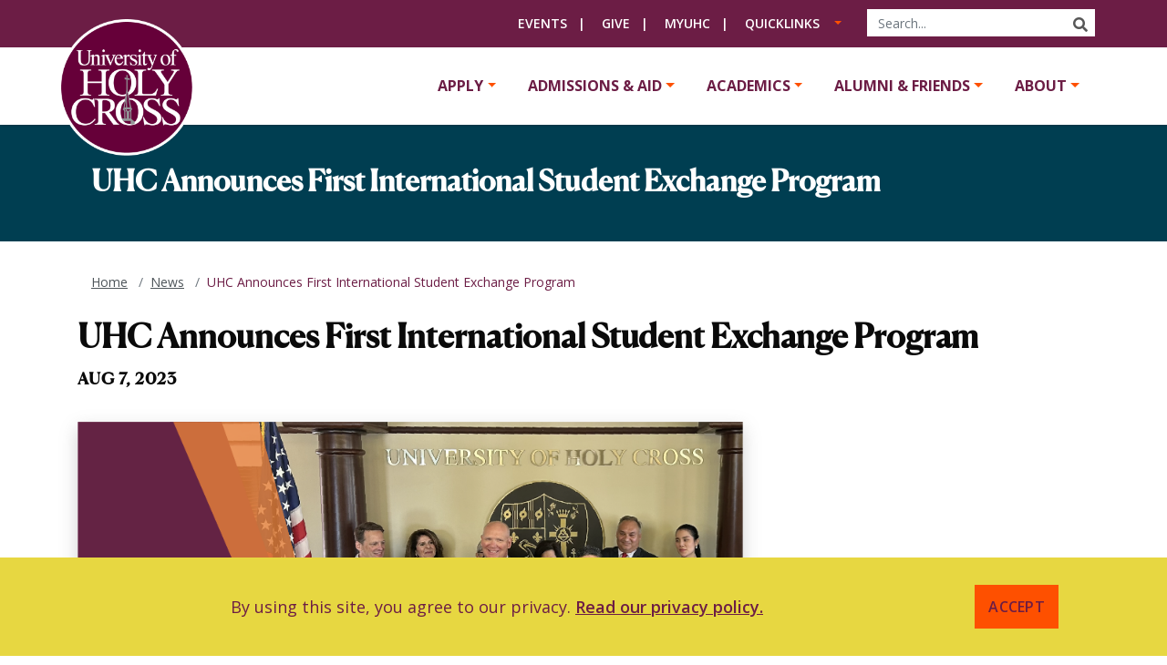

--- FILE ---
content_type: text/html; charset=UTF-8
request_url: https://uhcno.edu/news/2023/usmah-uhc-partnership.php
body_size: 47222
content:
<!DOCTYPE HTML><html lang="en">
   <head>
      <meta charset="UTF-8">
      <meta http-equiv="x-ua-compatible" content="ie=edge">
      <title>University of Holy Cross | UHC Announces First International Student Exchange Program</title>
      <link rel="canonical" href="https://uhcno.edu/news/2023/usmah-uhc-partnership.php">
      <link href="https://uhcno.edu/ou-alerts/alerts-config.alerts.css?v=2.1-20240909100335" rel="stylesheet">      <meta name="viewport" content="width=device-width, initial-scale=1, shrink-to-fit=no"><script type="text/javascript">
            var OUC = OUC || {};
            OUC.globalProps = OUC.globalProps || {};
            OUC.pageProps = OUC.pageProps || {};
            OUC.props = OUC.props || {};
            
            
                OUC.globalProps['path'] = "/news/2023/usmah-uhc-partnership.php";
                OUC.globalProps['domain'] = "https://uhcno.edu";
                OUC.globalProps['index-file'] = "index";
                OUC.globalProps['extension'] = "php";
                OUC.pageProps['heading'] = "UHC Announces First International Student Exchange Program";
                OUC.pageProps['breadcrumb'] = "UHC Announces First International Student Exchange Program";
                OUC.pageProps['override-og-type'] = "";
                OUC.pageProps['override-og-image'] = "";
                OUC.pageProps['override-og-image-alt'] = "";
                OUC.pageProps['override-og-description'] = "";
                OUC.pageProps['override-twitter-card-description'] = "";
                OUC.pageProps['override-twitter-card-image'] = "";
                OUC.pageProps['override-twitter-card-image-alt'] = "";
                OUC.pageProps['override-twitter-card-type'] = "summary_large_image";
                OUC.pageProps['dsn'] = "news";
            
            var key;
            for (key in OUC.globalProps) {
            OUC.props[key] = OUC.globalProps[key];
            }
            for (key in OUC.pageProps) {
            OUC.props[key] = OUC.pageProps[key];
            }
        </script><meta name="Description" content="UHC announced its first international student exchange program in partnership with University of San Miguel Arcangel in Honduras (USMAH) paving the way for more than 60 Latin American, African and Asian students to continue their studies at UHC in New Orleans.">
      <!-- OU Search Ignore Start Here --><!-- Bootstrap CSS -->
<link rel="stylesheet" href="/_resources/css/bootstrap.min.css">
<link rel="stylesheet" href="/_resources/css/bootstrap-grid.min.css">
<link rel="stylesheet" href="/_resources/css/bootstrap-reboot.min.css">

<!-- University of Holy Cross CSS -->
<link rel="stylesheet" href="/_resources/css/styles.css">
<link rel="stylesheet" href="/_resources/css/print.css">
<link rel="stylesheet" href="/_resources/css/totopstyle.css">
<link rel="stylesheet" href="/_resources/css/slick.css"/>
<link rel="stylesheet" href="/_resources/css/slick-theme.css"/>
<link rel="stylesheet" href="/_resources/css/slick-lightbox.css">
<link rel="stylesheet" href="/_resources/css/animate.css">
<link rel="stylesheet" href="/_resources/css/oustyles.css">
<!--[if lt IE 9]>
<script type="text/javascript" src="//cdn.callrail.com/companies/911772821/44f95a1ff2e897e4f126/12/swap.js"></script> 
<![endif]-->

<!-- Font Awescome CDN -->
<link rel="stylesheet" href="https://use.fontawesome.com/releases/v5.13.0/css/all.css">

<!--[if lt IE 9]>
<script type="text/javascript" src="//cdn.callrail.com/companies/911772821/44f95a1ff2e897e4f126/12/swap.js"></script> 
<![endif]-->

<!-- Favicon -->
<link rel="icon" href="/_resources/images/favicon.ico">
<link rel="apple-touch-icon" sizes="180x180" href="/_resources/images/apple-touch-icon.png">
<link rel="icon" type="image/png" sizes="32x32" href="/_resources/images/favicon-32x32.png">
<link rel="icon" type="image/png" sizes="16x16" href="/_resources/images/favicon-16x16.png">
<link rel="manifest" href="/_resources/images/site.webmanifest">
<!-- OU Search Ignore End Here --><!-- OU Search Ignore Start Here --><!-- Audacy -->
<script type="text/javascript" src="//cdn.callrail.com/companies/911772821/44f95a1ff2e897e4f126/12/swap.js"></script> 

<!-- Google tag (gtag.js) -->
<script async src="https://www.googletagmanager.com/gtag/js?id=G-H73LSD74TK"></script>
<script>
  window.dataLayer = window.dataLayer || [];
  function gtag(){dataLayer.push(arguments);}
  gtag('js', new Date());

  gtag('config', 'G-H73LSD74TK');
</script>

<!-- Google Tag Manager -->
<script>(function(w,d,s,l,i){w[l]=w[l]||[];w[l].push({'gtm.start':
new Date().getTime(),event:'gtm.js'});var f=d.getElementsByTagName(s)[0],
j=d.createElement(s),dl=l!='dataLayer'?'&l='+l:'';j.async=true;j.src=
'https://www.googletagmanager.com/gtm.js?id='+i+dl;f.parentNode.insertBefore(j,f);
})(window,document,'script','dataLayer','GTM-MJD9GGR');</script>
<!-- End Google Tag Manager -->
<!-- OU Search Ignore End Here -->
      <meta property="og:title" content="UHC Announces First International Student Exchange Program">
      <meta property="og:url" content="https://uhcno.edu/news/2023/usmah-uhc-partnership.php">
      <meta property="og:description" content="UHC announced its first international student exchange program in partnership with University of San Miguel Arcangel in Honduras (USMAH) paving the way for more than 60 Latin American, African and Asian students to continue their studies at UHC in New Orleans.">
      <meta property="og:type" content="">
      <meta property="og:updated_time" content="2024-04-18T14:22:17.934947465-07:00">
      <meta name="twitter:card" content="summary_large_image">
      <meta name="twitter:url" content="https://uhcno.edu/news/2023/usmah-uhc-partnership.php">
      <meta name="twitter:title" content="UHC Announces First International Student Exchange Program">
      <meta name="twitter:description" content="UHC announced its first international student exchange program in partnership with University of San Miguel Arcangel in Honduras (USMAH) paving the way for more than 60 Latin American, African and Asi"><script type="text/javascript"> 
					var COMMENT_PAGE_URL ="https://uhcno.edu/news/2023/usmah-uhc-partnership.php";
					var COMMENT_PAGE_IDENTIFIER ="f2912a33-d2f6-4aa6-8946-555781f1cf54";
				</script></head>
   <body><!-- OU Search Ignore Start Here --><!-- OU Search Ignore End Here --><!-- OU Search Ignore Start Here --><!-- Google Tag Manager (noscript) -->
<noscript><iframe src="https://www.googletagmanager.com/ns.html?id=GTM-MJD9GGR"
height="0" width="0" style="display:none;visibility:hidden"></iframe></noscript>
<!-- End Google Tag Manager (noscript) --><!-- OU Search Ignore End Here --><!-- OU Search Ignore Start Here --><a class="sr-only sr-only-focusable" href="#main-content">Skip to main content</a><a class="sr-only sr-only-focusable" href="#site-navigation">Skip to main navigation</a><a class="sr-only sr-only-focusable" href="#footer">Skip to footer content</a><header class="siteHeader sticky-wrapper">
   <div class="container-fluid mobile-header">
      <div class="row">
         <div class="col-9">
            <div class="mobile-logo"><a href="/"><span class="sr-only">University of Saint Mary</span></a></div>
         </div>
         <div class="col-3">
            <div class="mobile-buttons-wrapper"><button type="button" data-toggle="modal" data-target="#site-navigation" class="menuToggle"><span class="sr-only">Menu</span><span class="fas fa-bars"></span></button></div>
         </div>
      </div>
   </div>
   <div class="modal fade site-navigation" id="site-navigation" tabindex="-1" role="dialog">
      <div class="modal-dialog" role="document">
         <div class="modal-content">
            <div class="modal-body"><button type="button" class="btn menuClose" data-dismiss="modal"><span class="far fa-times-circle"></span><span class="sr-only">Close Menu</span></button><nav class="main-navigation" aria-label="Primary navigation">
                  <div class="top-row">
                     <div class="container-fluid">
                        <div class="row">
                           <div class="col-xl-12">
                              <nav class="audience">
                                 <ul class="nav justify-content-end">
                                    <li class="nav-item"><a class="nav-link" href="/calendar/">Events</a></li>
                                    <li class="nav-item"><a class="nav-link" href="/alumni/give.php">Give</a></li>
                                    <li class="nav-item"><a class="nav-link" href="https://myapps.microsoft.com/" target="_blank" rel="noopener">MyUHC</a></li>
                                    <li class="nav-item dropdown"><a class="nav-link dropdown-toggle" data-toggle="dropdown" href="#" role="button" aria-haspopup="true" aria-expanded="false">Quicklinks</a><div class="dropdown-menu"><a class="dropdown-item" href="https://selfservice.uhcno.edu/PowerCampusSelfService/" target="_blank" rel="noopener">Self Service</a><a class="dropdown-item" href="https://uhcno.instructure.com/" target="_blank" rel="noopener">Canvas</a><a class="dropdown-item" href="https://uhcno.libguides.com/c.php?g=1127860" target="_blank" rel="noopener">Library</a><a class="dropdown-item" title="Student Life" href="/stulife/index.php">Student Life</a><a class="dropdown-item" href="/directory/">Directory</a><a class="dropdown-item" title="Register" href="/registrar/registration.php">Register</a><a class="dropdown-item" title="Rental Spaces" href="/facilities/rental-spaces.php">Rental Spaces</a><a class="dropdown-item" title="Bookstore" href="https://uhcno.textbookx.com/institutional/index.php" target="_blank" rel="noopener">Bookstore</a><a class="dropdown-item" title="View this site en español." href="https://uhcno-edu.translate.goog/?_x_tr_sl=auto&amp;_x_tr_tl=es&amp;_x_tr_hl=en&amp;_x_tr_pto=wapp" target="_blank" rel="noopener">View this site en español.</a></div>
                                    </li>
                                    <li></li>
                                    <li>
                                       <div class="header-search hidden-xs">
                                          <form id="searchForm" action="/search/" method="get" role="search" novalidate>
                                             <div class="input-group"><label class="search-label sr-only" for="searchbox">Search the Site</label><input type="text" id="searchbox" class="form-control" title="searchbox" name="q" placeholder="Search..."><span class="input-group-btn"><button class="btn btn-default" type="submit"><span class="fas fa-search"></span><span class="sr-only">Search</span></button></span></div>
                                          </form>
                                       </div>
                                    </li>
                                 </ul>
                              </nav>
                           </div>
                        </div>
                     </div>
                  </div>
                  <div class="bottom-row">
                     <div class="container-fluid">
                        <div class="row">
                           <div class="col-xl-4">
                              <div class="logo"><a href="/"><span class="sr-only">University of Holy Cross</span></a></div>
                           </div>
                           <div class="col">
                              <ul class="nav justify-content-end nav-fill">
                                 <li class="nav-item dropdown"><a class="nav-link dropdown-toggle" href="" id="apply" data-toggle="dropdown" aria-haspopup="true" aria-expanded="false">Apply</a><ul class="dropdown-menu" aria-labelledby="apply">
                                       <li>
                                          <div class="sub-menu">
                                             <div class="container">
                                                <div class="row">
                                                   <div class="col menu-image"><img class="pt-2 pb-2" src="/img/nav/Apply%20-%20400x275.png" alt="Apply"></div>
                                                   <div class="col-12 col-xl-4">
                                                      <ul class="list-unstyled">
                                                         <li class="nav-item"><a class="dropdown-item" title="Apply" href="/apply/index.php">Apply Now</a></li>
                                                         <li class="nav-item"><a class="dropdown-item" title="Freshman Application" href="/apply/freshman.php">Freshman Application</a></li>
                                                         <li class="nav-item"><a class="dropdown-item" title="Transfer Application" href="/apply/transfer.php" target="_blank" rel="noopener">Transfer Application</a></li>
                                                         <li class="nav-item"><a class="dropdown-item" title="Master's &amp; Doctoral Application" href="https://apply.uhcno.edu/apply/" target="_blank" rel="noopener">Master's &amp; Doctoral Application</a></li>
                                                      </ul>
                                                   </div>
                                                   <div class="col-12 col-xl-4">
                                                      <ul class="list-unstyled">
                                                         <li class="nav-item"><a class="dropdown-item" title="Dual Enrollment Application" href="https://apply.uhcno.edu/apply/?sr=6973c7e8-1d73-4391-9cf1-ab7d0d632677" target="_blank" rel="noopener">Dual Enrollment Application</a></li>
                                                         <li class="nav-item"><a class="dropdown-item" title="Non-Degree Application" href="https://apply.uhcno.edu/apply/" target="_blank" rel="noopener">Non-Degree Application</a></li>
                                                         <li class="nav-item"><a class="dropdown-item" title="Certification Application" href="https://apply.uhcno.edu/apply/?sr=ea4aa837-51c9-4e18-94d5-6b096d7676f2" target="_blank" rel="noopener">Certification Application</a></li>
                                                         <li class="nav-item"><a class="dropdown-item" title="Readmit Application" href="https://apply.uhcno.edu/apply/" target="_blank" rel="noopener">Readmit Application</a></li>
                                                      </ul>
                                                   </div>
                                                </div>
                                             </div>
                                          </div>
                                       </li>
                                    </ul>
                                 </li>
                                 <li class="nav-item dropdown"><a class="nav-link dropdown-toggle" href="" id="admissions&amp;aid" data-toggle="dropdown" aria-haspopup="true" aria-expanded="false">Admissions &amp; Aid</a><ul class="dropdown-menu" aria-labelledby="admissions&amp;aid">
                                       <li>
                                          <div class="sub-menu">
                                             <div class="container">
                                                <div class="row">
                                                   <div class="col menu-image"><img class="pt-2 pb-2" src="/img/nav/Admissions%20Aid%20-%20400x275.png" alt="Admissions and Aid"></div>
                                                   <div class="col-12 col-xl-4">
                                                      <ul class="list-unstyled">
                                                         <li class="nav-item"><a class="dropdown-item" title="Admissions" href="/admissions/index.php">Office of Admissions</a></li>
                                                         <li class="nav-item"><a class="dropdown-item" title="Admission Requirements" href="/admissions/reqs/">Admission Requirements</a></li>
                                                         <li class="nav-item"><a class="dropdown-item" title="Request Information" href="/admissions/info.php">Request Information</a></li>
                                                         <li class="nav-item"><a class="dropdown-item" title="Schedule a Visit" href="/admissions/visit.php">Schedule a Visit</a></li>
                                                         <li class="nav-item"><a class="dropdown-item" title="Tuition &amp; Fees" href="/admissions/tuition.php">Tuition &amp; Fees</a></li>
                                                      </ul>
                                                   </div>
                                                   <div class="col-12 col-xl-4">
                                                      <ul class="list-unstyled">
                                                         <li class="nav-item"><a class="dropdown-item" title="Financial Aid" href="/finaid/">Financial Aid</a></li>
                                                         <li class="nav-item"><a class="dropdown-item" title="Admissions Events" href="/admissions/events.php">Admissions Events</a></li>
                                                         <li class="nav-item"><a class="dropdown-item" title="Office of Admissions Team" href="/admissions/team.php">Office of Admissions Team</a></li>
                                                         <li class="nav-item"><a class="dropdown-item" title="Admissions Forms" href="/admissions/forms.php">Admissions Forms</a></li>
                                                         <li class="nav-item"><a class="dropdown-item" title="Campus Housing &amp; Residence Life" href="/housing/index.php">Campus Housing &amp; Residence Life</a></li>
                                                      </ul>
                                                   </div>
                                                </div>
                                             </div>
                                          </div>
                                       </li>
                                    </ul>
                                 </li>
                                 <li class="nav-item dropdown"><a class="nav-link dropdown-toggle" href="" id="academics" data-toggle="dropdown" aria-haspopup="true" aria-expanded="false">Academics</a><ul class="dropdown-menu" aria-labelledby="academics">
                                       <li>
                                          <div class="sub-menu">
                                             <div class="container">
                                                <div class="row">
                                                   <div class="col menu-image"><img class="pt-2 pb-2" src="/img/nav/Academics%20-%20400x275.png" alt="Academics"></div>
                                                   <div class="col-12 col-xl-4">
                                                      <ul class="list-unstyled">
                                                         <li class="nav-item"><a class="dropdown-item" title="Explore Academics" href="/academics/index.php">Explore Academics</a></li>
                                                         <li class="nav-item"><a class="dropdown-item" title="Degrees &amp; Programs" href="/academics/degrees-programs/index.php">Degrees &amp; Programs</a></li>
                                                         <li class="nav-item"><a class="dropdown-item" title="Colleges" href="/academics/colleges/index.php">Colleges</a></li>
                                                         <li class="nav-item"><a class="dropdown-item" title="Ways to Learn" href="/academics/ways-to-learn/index.php">Ways to Learn</a></li>
                                                      </ul>
                                                   </div>
                                                   <div class="col-12 col-xl-4">
                                                      <ul class="list-unstyled">
                                                         <li class="nav-item"><a class="dropdown-item" title="Calendars, Catalogs, &amp; Schedules" href="/academics/calendars.php">Calendars, Catalogs, &amp; Schedules</a></li>
                                                         <li class="nav-item"><a class="dropdown-item" title="Academic Affairs" href="/academics/academic-affairs/index.php">Academic Affairs</a></li>
                                                         <li class="nav-item"><a class="dropdown-item" title="Registrar" href="/registrar/index.php">Registrar</a></li>
                                                      </ul>
                                                   </div>
                                                </div>
                                             </div>
                                          </div>
                                       </li>
                                    </ul>
                                 </li>
                                 <li class="nav-item dropdown"><a class="nav-link dropdown-toggle" href="" id="alumni&amp;friends" data-toggle="dropdown" aria-haspopup="true" aria-expanded="false">Alumni &amp; Friends</a><ul class="dropdown-menu" aria-labelledby="alumni&amp;friends">
                                       <li>
                                          <div class="sub-menu">
                                             <div class="container">
                                                <div class="row">
                                                   <div class="col menu-image"><img class="pt-2 pb-2" src="/img/nav/Alumni%20-%20400x275.png" alt="Alumni and Friends"></div>
                                                   <div class="col-12 col-xl-4">
                                                      <ul class="list-unstyled">
                                                         <li class="nav-item"><a class="dropdown-item" title="Alumni &amp; Friends" href="/alumni/index.php">Alumni &amp; Friends</a></li>
                                                         <li class="nav-item"><a class="dropdown-item" title="UHC Merchandise" href="https://uhcno.textbookx.com/institutional/index.php?action=apparel-and-gifts#/apparel" target="_blank" rel="noopener">UHC Merchandise</a></li>
                                                         <li class="nav-item"><a class="dropdown-item" title="Change of Address Request" href="/alumni/change-address.php">Change of Address Request</a></li>
                                                         <li class="nav-item"><a class="dropdown-item" href="/calendar/hispanicheritagefestival.php">West Bank Hispanic Heritage Festival</a></li>
                                                      </ul>
                                                   </div>
                                                   <div class="col-12 col-xl-4">
                                                      <ul class="list-unstyled">
                                                         <li class="nav-item"><a class="dropdown-item" title="Transcript Request" href="/registrar/transcripts.php">Transcript Request</a></li>
                                                         <li class="nav-item"><a class="dropdown-item" title="Give to UHC" href="/alumni/give.php">Give to UHC</a></li>
                                                         <li class="nav-item"><a class="dropdown-item" href="https://apply.uhcno.edu/register/ALUMNIReferral" target="_blank" rel="noopener">Alumni Referral Form</a></li>
                                                      </ul>
                                                   </div>
                                                </div>
                                             </div>
                                          </div>
                                       </li>
                                    </ul>
                                 </li>
                                 <li class="nav-item dropdown"><a class="nav-link dropdown-toggle" href="" id="about" data-toggle="dropdown" aria-haspopup="true" aria-expanded="false">About</a><ul class="dropdown-menu" aria-labelledby="about">
                                       <li>
                                          <div class="sub-menu">
                                             <div class="container">
                                                <div class="row">
                                                   <div class="col menu-image"><img class="pt-2 pb-2" src="/img/nav/About%20-%20400x275.png" alt="About"></div>
                                                   <div class="col-12 col-xl-4">
                                                      <ul class="list-unstyled">
                                                         <li class="nav-item"><a class="dropdown-item" title="About UHC" href="/about/index.php">About UHC</a></li>
                                                         <li class="nav-item"><a class="dropdown-item" title="A Marianite Education" href="/about/marianite-edu.php">A Marianite Education</a></li>
                                                         <li class="nav-item"><a class="dropdown-item" title="Office of the President" href="/about/president.php">Office of the President</a></li>
                                                         <li class="nav-item"><a class="dropdown-item" title="History" href="/about/history.php">History</a></li>
                                                         <li class="nav-item"><a class="dropdown-item" title="Map &amp; Parking" href="/about/map-parking.php">Map &amp; Parking</a></li>
                                                      </ul>
                                                   </div>
                                                   <div class="col-12 col-xl-4">
                                                      <ul class="list-unstyled">
                                                         <li class="nav-item"><a class="dropdown-item" title="Mission &amp; Core Values" href="/about/mission.php">Mission &amp; Core Values</a></li>
                                                         <li class="nav-item"><a class="dropdown-item" title="Board of Trustees" href="/about/trustees.php">Board of Trustees</a></li>
                                                         <li class="nav-item"><a class="dropdown-item" title="Accreditation" href="/about/accreditation.php">Accreditation</a></li>
                                                         <li class="nav-item"><a class="dropdown-item" title="Brand Identity" href="/about/brand.php">Brand Identity</a></li>
                                                         <li class="nav-item"><a class="dropdown-item" title="Offices" href="/about/offices/index.php">Offices</a></li>
                                                      </ul>
                                                   </div>
                                                </div>
                                             </div>
                                          </div>
                                       </li>
                                    </ul>
                                 </li>
                                 <p>&nbsp;</p>
                                 <p>&nbsp;</p>
                                 <p>&nbsp;</p>
                              </ul>
                           </div>
                        </div>
                     </div>
                  </div>
               </nav>
            </div>
         </div>
      </div>
   </div>
</header><!-- OU Search Ignore End Here -->
      <div class="content" id="main-content">
         <div class="page-header">
            <div class="container">
               <div class="row">
                  <div class="col-12">
                     <h1>UHC Announces First International Student Exchange Program</h1>
                  </div>
               </div>
            </div>
         </div>
         <div class="container">
            <div class="row">
               <div class="col-12">
                  <nav aria-label="breadcrumb">
                     <ol class="breadcrumb">
                        <li class="breadcrumb-item"><a href="https://uhcno.edu/">Home</a></li>
                        <li class="breadcrumb-item"><a href="https://uhcno.edu/news/">News</a></li>
                        <li class="breadcrumb-item active" aria-current="page">UHC Announces First International Student Exchange Program</li>
                     </ol>
                  </nav>
               </div>
            </div>
            <div class="row">
               <div class="col-12 mb-3">
                  <h1>UHC Announces First International Student Exchange Program</h1>
                  <h2 class="title-decorative font-size-sm"> Aug 7, 2023</h2>
               </div>
            </div>
            <div class="row">
               <div class="col-lg-7 col-xl-8">
                  <div class="figure"><img src="/news/2023/img/usmah-uhc-partnership-875x525.png" class="figure-img" alt="UHC and USMAH Partnership"><p class="figure-caption"></p>
                  </div>
               </div>
               <div class="col-lg-5 col-xl-4"></div>
            </div>
            <div class="row mt-3">
               <div class="col-12">
                  <div class="post-content mb-5">
                     <p><span>The University of Holy Cross (UHC) today announced its first international student
                           exchange program in partnership with University of San Miguel Arcangel in Honduras
                           (USMAH) paving the way for more than 60 Latin American, African and Asian students
                           to continue their studies at UHC in New Orleans.</span><br><span>&nbsp;</span><br><span>UHC and&nbsp;USMAH&nbsp;officials today signed a comprehensive student exchange agreement for
                           educational cooperation at UHC’s Algiers campus that will allow the participating
                           exchange students from all over the world to earn degrees from both universities.
                           The educational student exchange partnership is a result of a recent successful trade
                           mission involving UHC officials and the Hispanic Chamber of Commerce of Louisiana.</span><br><span>&nbsp;</span><br><span>The first-of-its-kind student exchange agreement between both universities will facilitate
                           international academic exchange, develop academic and scientific relationships and
                           support collaborative research activities between the two universities.</span><br><span>&nbsp;</span><br><span>The student exchange agreement was signed today by University of Holy Cross President
                           Dr. Stanton McNeely III and University of San Miguel Arcangel in Honduras President
                           Jorge Ivan Santos Bonilla, who flew to New Orleans for today’s signing and tomorrow’s
                           Hispanic Business and Trade Show by the Hispanic Chamber of Commerce of Louisiana
                           at the New Orleans Convention.</span><br><span>&nbsp;</span><br><span>“We have now established New Orleans and UHC as a solid gateway for Latin American
                           students who want to study in the United States with today’s agreement with San Miguel
                           Arcangel University, which also attracts hundreds of Asian and African students who
                           will also be able to take advantage of enrolling in UHC’s exchange programs,” said
                           Dr. McNeely.</span><br><span>&nbsp;</span><br><span>The agreement also includes plans for each university to open satellite branches on
                           the respective campuses allowing faculty members of each of the universities to participate
                           in an exchange program of their own based on their academic availabilities. Both universities
                           will undertake collaborative teaching in a bid to foster a truly global classroom
                           environment.</span><br><span>&nbsp;</span><br><span>“Earning a degree from the University of Holy Cross in the United States is so invaluable
                           for thousands of our Latin American students and our other international students
                           who will be able to immerse themselves in American culture, language and business,”
                           said Mr. Santos Bonilla.</span></p>
                  </div>
               </div>
            </div>
         </div>
      </div>
      <!-- OU Search Ignore Start Here --><footer id="footer">
   <div class="section bg-blue">
      <div class="container">
         <div class="row">
            <div class="col-md-3  d-flex align-items-center">
               <h3 class="h2">Ready to Enroll?</h3>
            </div>
            <div class="col-md-3"><a class="btn btn-white" title="Request Information" href="/admissions/info.php">Request Information</a></div>
            <div class="col-md-3"><a class="btn btn-white" title="Request Information" href="/admissions/visit.php">Schedule a Visit</a></div>
            <div class="col-md-3"><a class="btn btn-white" title="Apply Now" href="/apply/index.php">Apply Now</a></div>
         </div>
      </div>
   </div>
   <div class="container">
      <div class="row">
         <div class="col-12">
            <ul class="footer-social nav justify-content-center">
               <li class="nav-item"><a href="https://www.facebook.com/UniversityofHolyCross" class="facebook"><span class="sr-only">Facebook</span></a></li>
               <li class="nav-item"><a href="https://twitter.com/UofHC" class="twitter"><span class="sr-only">Twitter</span></a></li>
               <li class="nav-item"><a href="https://www.linkedin.com/school/university-of-holy-cross/" class="linkedin"><span class="sr-only">LinkedIn</span></a></li>
               <li class="nav-item"><a href="https://www.youtube.com/@UniversityofHolyCross" class="youtube"><span class="sr-only">YouTube</span></a></li>
               <li class="nav-item"><a href="https://www.instagram.com/uofhc/" class="instagram"><span class="sr-only">Instagram</span></a></li>
            </ul>
         </div>
         <div class="col-lg-3 col-xl-3"><img src="/_resources/images/uhc-white-logo.png" alt="University of Holy Cross"><br><h2><a href="/">University of Holy Cross</a></h2>
            <ul class="footer-address">
               <li class="location"><a href="/about/map-parking.php">4123 Woodland Dr.<br>New Orleans, LA 70131</a></li>
               <li><a href="tel:(504)3947744">(504) 394-7744</a></li>
            </ul>
         </div>
         <div class="col-lg-9 col-xl-8 offset-xl-1">
            <div class="row footer-nav justify-content-center">
               <div class="col-6 col-md-3">
                  <ul class="list-unstyled">
                     <li><a title="A-Z List" href="/a-to-z.php">A-Z List</a></li>
                     <li><a title="UHC Canvas" href="https://uhcno.instructure.com/" target="_blank" rel="noopener">Canvas</a></li>
                     <li><a title="UHC Email" href="https://outlook.office.com/mail/" target="_blank" rel="noopener">Email</a></li>
                     <li><a href="/directory/">Directory</a></li>
                  </ul>
               </div>
               <div class="col-6 col-md-3">
                  <ul class="list-unstyled">
                     <li><a title="Map &amp; Parking" href="/about/map-parking.php">Map &amp; Parking</a></li>
                     <li><a title="News" href="/news/">News</a></li>
                     <li><a title="Calendar" href="/calendar/">Calendar</a></li>
                     <li><a href="/stulife/dining.php">Café &amp; Dining</a></li>
                  </ul>
               </div>
               <div class="col-6 col-md-3">
                  <ul class="list-unstyled">
                     <li><a title="Admissions" href="/admissions/">Admissions</a></li>
                     <li><a title="Financial Aid" href="/finaid/">Financial Aid</a></li>
                     <li><a title="Academics" href="/academics/">Academics</a></li>
                     <li><a title="Library" href="https://uhcno.libguides.com/c.php?g=1127860" target="_blank" rel="noopener">Library</a></li>
                  </ul>
               </div>
               <div class="col-6 col-md-3">
                  <ul class="list-unstyled">
                     <li><a title="Counseling Center" href="/ceb/counseling/counseling-center.php">Counseling Center</a></li>
                     <li><a title="Jobs at UHC" href="/hr/jobs.php">Employment</a></li>
                     <li><a href="/police/">Police Department</a></li>
                     <li><a title="Title IX" href="/title-ix/">Title IX</a></li>
                  </ul>
               </div>
            </div>
         </div>
      </div>
   </div>
   <div class="copyright">
      <div class="container">
         <div class="row">
            <div class="col-12">
               <ul class="list-inline">
                  <li class="list-inline-item"><span aria-label="direct edit login" id="directedit">©</span> Copyright 2025. All Rights Reserved.</li>
               </ul>
            </div>
         </div>
      </div>
   </div>
</footer><!-- OU Search Ignore End Here --><!-- OU Search Ignore Start Here --><div class="alert cookiealert" role="alert">
   <div class="container">
      <div class="row">
         <div class="col-lg-10"><span id="cookieconsent:desc" class="cc-message">By using this site, you agree to our privacy.
               								<a aria-label="learn more about cookies" role="button" tabindex="0" class="cc-link" href="/privacy/index.php" rel="noopener noreferrer nofollow" target="_blank">Read our privacy policy.</a></span></div>
         <div class="col-lg-2">
            <div class="cc-compliance"><a aria-label="dismiss cookie message" role="button" tabindex="0" class="btn btn-default btn-light-2 acceptcookies">Accept</a></div>
         </div>
      </div>
   </div>
</div><!-- OU Search Ignore End Here --><!-- OU Search Ignore Start Here --><!-- Optional JavaScript -->
<!-- jQuery first, then Popper.js, then Bootstrap JS -->
<script src="https://code.jquery.com/jquery-3.3.1.min.js"></script>
<script
		src="https://cdnjs.cloudflare.com/ajax/libs/popper.js/1.14.7/umd/popper.min.js"
		integrity="sha384-UO2eT0CpHqdSJQ6hJty5KVphtPhzWj9WO1clHTMGa3JDZwrnQq4sF86dIHNDz0W1"
		crossorigin="anonymous"
		></script>
<script src="/_resources/js/bootstrap.js"></script>
<script src="/_resources/js/scripts.js"></script>
<script src="/_resources/js/slick.min.js"></script>
<script src="/_resources/js/slick-lightbox.js"></script>
<script src="/_resources/js/lightbox.js"></script>
<!-- OU Search Ignore End Here -->
      <div id="ou-hidden" style="display:none;"><a id="de" rel="nofollow" href="https://a.cms.omniupdate.com/11/?skin=oucampus&amp;account=uhc&amp;site=www&amp;action=de&amp;path=/news/2023/usmah-uhc-partnership.pcf">©</a></div><script>
			if(document.getElementById("de") != null && document.getElementById("directedit")) {
				var link = document.getElementById("de").parentNode.innerHTML;
				document.getElementById("de").parentNode.innerHTML = "";
				document.getElementById("directedit").innerHTML = link.replace(/^\s+|\s+$/gm,'');
			}
		</script>
      <script src="https://uhcno.edu/ou-alerts/alerts-config.alerts.js?v=2.1-20240909100335"></script>
<script>
	// archive alert processing
	if (document.getElementById(ouEmergencyAlerts.archivedAlertDivId)) {
		ouEmergencyAlerts.loadAlertFeed("processAlertFeedForArchivePage", "activeAlertFeed", "archiveActiveAlertHeading");  
		setTimeout(function() {
			ouEmergencyAlerts.loadAlertFeed("processAlertFeedForArchivePage", "archiveAlertFeed", "archiveAlertHeading");
		}, 200);
	}
	// active alert processing
	ouEmergencyAlerts.determineActiveAlertOutput();
</script><script type="text/template" id="oualerts-active-announcement">
<div id="oualerts-active-alert-display" class="oualerts-notify oualerts-notify-announcement oualerts-top oualerts-top-fixed ouAlertsFadeInDown oualerts-animated-fast" role="alert">
	<div class="oualerts-notify-body">
		{% if (o.showDate) { %}
		<div class="oualerts-notify-date">{%=ouEmergencyAlerts.alertDateFormat("F d, Y h:i A",o.pubDate)%}</div>
		{% } %}
		<h3 class="oualerts-notify-title">
			
						<svg class="oualerts-notify-icon" xmlns="http://www.w3.org/2000/svg" fill="currentColor" viewBox="0 0 271 286"><path fill-rule="evenodd" d="M241.964 157.267v69.997c0 5.11-5.639 8.199-9.934 5.442l-86.454-55.51h-13.388l11.06 28.862c18.297 3.828 32.042 20.078 32.042 39.544 0 22.311-18.056 40.398-40.328 40.398-17.471 0-32.347-11.13-37.949-26.698l-.0122.005-31.4593-82.111h-5.3193C26.9624 177.196 0 150.187 0 116.869c0-33.3175 26.9624-60.3268 60.2222-60.3268h85.3538L232.03 1.0324c4.295-2.7574 9.934.3319 9.934 5.4417v69.9975h18.282c5.939 0 10.754 4.8231 10.754 10.7727v59.2497c0 5.95-4.815 10.773-10.754 10.773h-18.282zm-15.055 54.237l-75.278-48.334V70.5682l75.278-48.3337V211.504zm15.055-69.319h13.98V91.5533h-13.98v50.6317z" clip-rule="evenodd"/></svg>
					
			{%=o.title%}
		</h3>
		{% if (o.subtitle) { %}
		<p class="oualerts-notify-subtitle"><strong>{%=o.subtitle %}</strong></p>
		{% } %}
		{% if (o.description) { %}
		<p class="oualerts-notify-msg">{%=o.description %}
			{% } %}
			{% if (o.guid) { %}
			<br>
			<a href="{%=o.guid %}" class="oualerts-notify-link">Read More...</a>
			{% } %}
			{% if (o.description) { %}
		</p>
		{% } %}
		<p class="oualerts-notify-footer">
			<button class="oualerts-close-button" id="oualerts-close-button">Close</button>
		</p>
	</div>
</div>

</script>
<script type="text/template" id="oualerts-active-warning">
<div id="oualerts-active-alert-display" class="oualerts-notify oualerts-notify-warning oualerts-top oualerts-top-fixed ouAlertsFadeInDown oualerts-animated-fast" role="alert">
	<div class="oualerts-notify-body">
		{% if (o.showDate) { %}
		<div class="oualerts-notify-date">{%=ouEmergencyAlerts.alertDateFormat("F d, Y h:i A",o.pubDate)%}</div>
		{% } %}
		<h3 class="oualerts-notify-title">
			
						<svg class="oualerts-notify-icon" xmlns="http://www.w3.org/2000/svg" fill="currentColor" viewBox="0 0 273 273"><path fill-rule="evenodd" d="M273 136.5c0 75.387-61.113 136.5-136.5 136.5C61.1131 273 0 211.887 0 136.5 0 61.1131 61.1131 0 136.5 0 211.887 0 273 61.1131 273 136.5zM123 58v105h27V58h-27zm0 157v-26.5h27V215h-27z" clip-rule="evenodd"/></svg>
					
			{%=o.title%}
		</h3>
		{% if (o.subtitle) { %}
		<p class="oualerts-notify-subtitle"><strong>{%=o.subtitle %}</strong></p>
		{% } %}
		{% if (o.description) { %}
		<p class="oualerts-notify-msg">{%=o.description %}
			{% } %}
			{% if (o.guid) { %}
			<br>
			<a href="{%=o.guid %}" class="oualerts-notify-link">Read More...</a>
			{% } %}
			{% if (o.description) { %}
		</p>
		{% } %}
		<p class="oualerts-notify-footer">
			<button class="oualerts-close-button" id="oualerts-close-button">Close</button>
		</p>
	</div>
</div>

</script>
<script type="text/template" id="oualerts-active-emergency">
<div id="oualerts-active-alert-display" class="oualerts-notify oualerts-notify-emergency oualerts-top oualerts-top-fixed ouAlertsFadeInDown oualerts-animated-fast" role="alert">
	<div class="oualerts-notify-body">
		{% if (o.showDate) { %}
		<div class="oualerts-notify-date">{%=ouEmergencyAlerts.alertDateFormat("F d, Y h:i A",o.pubDate)%}</div>
		{% } %}
		<h3 class="oualerts-notify-title">
			
						<svg class="oualerts-notify-icon" xmlns="http://www.w3.org/2000/svg" fill="currentColor" viewBox="0 0 298 273"><path fill-rule="evenodd" d="M137.626 7.553c4.947-8.9403 17.801-8.9403 22.748 0l135.948 245.652c4.795 8.665-1.471 19.295-11.374 19.295H13.0524c-9.903 0-16.1695-10.63-11.3744-19.295L137.626 7.553zM136.5 85v100h25V85h-25zm0 149.5v-24h25v24h-25z" clip-rule="evenodd"/></svg>
					
			{%=o.title%}
		</h3>
		{% if (o.subtitle) { %}
		<p class="oualerts-notify-subtitle"><strong>{%=o.subtitle %}</strong></p>
		{% } %}
		{% if (o.description) { %}
		<p class="oualerts-notify-msg">{%=o.description %}
			{% } %}
			{% if (o.guid) { %}
			<br>
			<a href="{%=o.guid %}" class="oualerts-notify-link">Read More...</a>
			{% } %}
			{% if (o.description) { %}
		</p>
		{% } %}
		<p class="oualerts-notify-footer">
			<button class="oualerts-close-button" id="oualerts-close-button">Exit</button>
		</p>
	</div>
</div>

</script>
<script type="text/template" id="oualerts-archived-template">
{% if (o[0].htmlHeading) { %}
<h2 class="oualerts-archive-main-heading">{%=o[0].htmlHeading %}</h2>
{% } %}
<ul class="oualerts-achive-list">
	{% for (var i=0; o.length > i; i++) { %}
	<li class="oualerts-achive-list-item oualerts-archive-type-{%=o[i].severity%}">
		<div class="oualerts-achive-list-item-inner">
			<h3 class="oualerts-archive-title">{%=o[i].title%}</h3>
			<div class="oualerts-archive-date">{%=ouEmergencyAlerts.alertDateFormat("F d, Y h:i A",o[i].pubDate)%}</div>
			{% if (o[i].subtitle) { %}
			<p class="oualerts-archive-subtitle"><strong>{%=o[i].subtitle %}</strong></p>
			{% } %}
			{% if (o[i].description) { %}
			<p class="oualerts-archive-msg">{%=o[i].description %}
				{% } %}
				{% if (o[i].guid) { %}
				<a href="{%=o[i].guid %}" class="oualerts-archive-link">{%=ouEmergencyAlerts[o[i].severity + "Archive"].readMoreText%}</a>
				{% } %}
				{% if (o[i].description) { %}
			</p>
			{% } %}
			{% if (o[i].updates) { %}
			<h4 class="oualerts-archive-list-update-header">{%=ouEmergencyAlerts[o[i].severity + "Archive"].updateText %}</h4>
			<ul class="oualerts-achive-list-update">
				{% for (var k=0; o[i].updates.length > k; k++) { %}
				<li class="oualerts-achive-list-item-update">
					<div class="oualerts-achive-list-item-update-inner">
						<h5 class="oualerts-archive-title-update">{%=o[i].updates[k].title%}</h5>
						<div class="oualerts-archive-date-update">{%=ouEmergencyAlerts.alertDateFormat("F d, Y h:i A",o[i].updates[k].pubDate)%}</div>
						{% if (o[i].updates[k].subtitle) { %}
						<p class="oualerts-archive-subtitle-update"><strong>{%=o[i].updates[k].subtitle %}</strong></p>
						{% } %}
						{% if (o[i].updates[k].description) { %}
						<p class="oualerts-archive-msg-update">{%=o[i].updates[k].description %}
							{% } %}
							{% if (o[i].updates[k].guid) { %}
							<a href="{%=o[i].updates[k].guid %}" class="oualerts-archive-link-update">{%=ouEmergencyAlerts[o[i].severity + "Archive"].readMoreText%}</a>
							{% } %}
							{% if (o[i].updates[k].description) { %}
						</p>
						{% } %}
					</div>
				</li>
				{% } %}
			</ul>
			{% } %}
		</div>
	</li>
	{% } %}
</ul>
</script>
</body>
</html>

--- FILE ---
content_type: text/css
request_url: https://uhcno.edu/_resources/css/styles.css
body_size: 81107
content:
@charset "UTF-8";
/* CSS Document */
@import url('https://fonts.googleapis.com/css2?family=Open+Sans:wght@300;400;600;700&display=swap');
@font-face {
	font-family: 'canelabold';
	src: url('../fonts/canela-bold-webfont.woff2') format('woff2'),
		url('../fonts/canela-bold-webfont.woff') format('woff');
	font-weight: normal;
	font-style: normal;

}

@font-face {
	font-family: 'canelamedium';
	src: url('../fonts/canela-medium-webfont.woff2') format('woff2'),
		url('../fonts/canela-medium-webfont.woff') format('woff');
	font-weight: normal;
	font-style: normal;

}

html{
	scroll-padding-top: 150px;
}

body {
	font-family: 'Open Sans', serif;
	font-size: 1.0rem;
	font-weight: 400;
	line-height: 1.6;
	color: #0a0a0a;
	margin: 0;
	padding: 0;
	-webkit-font-smoothing: antialiased;
	-moz-osx-font-smoothing: grayscale;
	background-color: #fff;
}
.alert {
	margin: 0;
	border: none;
	border-radius: 0;
	text-align: center;
	color: #fff;
	background-color: #000;
	font-size: 18px;
	font-weight: bold;
	padding: 20px;
	z-index: 3;
}
.emergency-alert{
	top: 0;
	left: 0;
	background-color: rgba(196,18,48,1);
}
.cookiealert {
	position: fixed;
	bottom: 0;
	left: 0;
	right: 0;
	width: 100%;
	margin: 0 !important;
	z-index: 21;
	opacity: 0;
	border-radius: 0;
	transform: translateY(100%);
	transition: all 500ms ease-out;
	color: #6c1d45;
	background-color: rgba(231, 215, 65,1);
	padding: 30px;
	font-size: 18px;
	font-weight: 400;
}
.cookiealert .cc-message{
	padding-top: 10px;
	padding-bottom: 10px;
	display: block;
}
.cookiealert.show {
	opacity: 1;
	transform: translateY(0%);
	transition-delay: 1000ms;
}
.cookiealert.alert a {
	text-decoration: underline;
	color:#6c1d45;
	font-weight: 600;
}
.cookiealert.alert a.btn-white{
	color: #6c1d45;
}
.cookiealert.alert a:hover {
	text-decoration: none;
	color: #6c1d45;
}
.cookiealert .acceptcookies {
	margin: 0;
	vertical-align: baseline;
	min-width: auto;
	text-decoration: none !important;
}
.cookiealert .acceptcookies:hover, .cookiealert .acceptcookies:focus{
	color: #6c1d45;
}
.alert a, .alert a:hover, .alert a:focus{
	color: #fff;
	text-decoration: underline;
	text-decoration-color: #fff;
}
.alert-dismissible .close {
	padding: 0;
	right: 15px;
	font-size: 30px;
	top: -5px;
}
.alert-dismissible .close:hover, .alert-dismissible .close:focus {
	color: #fff;
}
.fa-exclamation-triangle {
	font-size: 40px;
	color: #6c1d45;
}
.disclaimer{
	font-size: 16px;
	border-top: 5px solid #7F7F7E;
	margin: 20px auto 50px;
	padding: 10px 0;
}
h1, h2, h3, h4, h5, h6,
.h1, .h2, .h3, .h4, .h5, .h6 {
	margin-top: 1rem;
	margin-bottom: 1rem;
	font-family: 'canelamedium','Open Sans', sans-serif;
	font-weight: 700;
	line-height: 1.1;
}
h1, .h1{
	font-size: 2.25rem;
}
h2, .h2 {
	font-size: 2rem;
}
h3, .h3 {
	font-size: 1.75rem;
}
h4, .h4 {
	font-size: 1.5rem;
}
h5, .h5 {
	font-size: 1.25rem;
}
h6, .h6 {
	font-size: 1rem;
}
h1:first-child, .h1:first-child, h2:first-child, .h2:first-child, h3:first-child, .h3:first-child, h4:first-child, .h4:first-child, h5:first-child, .h5:first-child, h6:first-child, .h6:first-child {
	margin-top: 0;
}
h1:last-child, .h1:last-child, h2:last-child, .h2:last-child, h3:last-child, .h3:last-child, h4:last-child, .h4:last-child, h5:last-child, .h5:last-child, h6:last-child, .h6:last-child {
	margin-top: 0;
	margin-bottom: 0;
}
.banner-title {
	font-family: 'canelamedium', serif;
	font-weight: 900;
	display: inline-block;
	padding-top: 1.5rem;
	padding-bottom: 1.5rem;
	border-top: 4px solid #003e51;
	border-bottom: 4px solid #003e51;
	color: #fff;
	position: absolute;
	top: 50%;
	left: 50%;
	transform: translate(-50%, -50%);
	text-shadow: rgba(0, 0, 0, 0.5) 1px 1px 20px;
	font-size: 4.5rem;
	line-height: 1.2;
}
.page-header{
	background-color: #003e51;
	background-repeat: repeat-x;
	padding-top: 3rem;
	padding-bottom: 3rem;
}
.page-header h1 {
	color: #fff;
	line-height: 1;
	font-size: 2rem;
	padding-left: 15px;
}
.bg-light-blue h2 {
	text-align: center;
	padding-bottom: 3rem;
	/*! color: #fe5000; */
}
.bg-light-blue .btn {
	display: flex;
	justify-content: center;
	align-items: center;
}
.bg-blue .btn{
	display: flex;
	justify-content: center;
	align-items: center;
}
.card > .bg-image {
	border-radius: 0;
}
.card > .bg-image {
	border-radius: 0.25rem;
}
.bg-image + .card-body {
	position: relative;
	z-index: 1;
}
.card-title-block {
	font-weight: 500;
	display:block;
}
.card-shadow {
	background: -moz-linear-gradient(top, rgba(0, 0, 0, 0) 0%, rgba(0, 0, 0, 0.5) 100%);
	background: -webkit-linear-gradient(top, rgba(0, 0, 0, 0) 0%, rgba(0, 0, 0, 0.5) 100%);
	background: -webkit-gradient(linear, left top, left bottom, from(rgba(0, 0, 0, 0)), to(rgba(0, 0, 0, 0.5)));
	background: linear-gradient(to bottom, rgba(0, 0, 0, 0) 0%, rgba(0, 0, 0, 0.5) 100%);
	filter: progid:DXImageTransform.Microsoft.gradient( startColorstr='#00000000', endColorstr='#80000000',GradientType=0 );
}
img.bg-image {
	-o-object-fit: cover;
	object-fit: cover;
}
img.float-right{
	margin-left: 20px;
}
img.float-left{
	margin-right: 20px;
}
.opacity-30 {
	opacity: 0.3;
}
.opacity-40 {
	opacity: 0.4;
}
.opacity-50 {
	opacity: 0.5;
}
.opacity-60 {
	opacity: 0.6;
}
.height-30 {
	min-height: 30vh;
}
.height-40 {
	min-height: 40vh;
}
.height-50 {
	min-height: 50vh;
}
.bg-image {
	position: absolute;
	top: 0;
	left: 0;
	width: 100%;
	height: 100%;
	z-index: 0;
}
.bg-slate-dark {
	background: #132a50;
}
.text-shadow {
	text-shadow: rgba(0, 0, 0, 0.5) 1px 1px 20px;
}
.hero .section-intro{
	height: 100%;
}
.space-sm {
	padding-top: 2.5rem;
	padding-bottom: 2.5rem;
}
.space-xlg {
	padding-top: 10.5rem;
	padding-bottom: 10.5rem;
}
.text-blue{
	color: #6c1d45;  
}
.text-white{
	color: #fff !important;
}
.font-size-xl{
	font-size: 56px;
}
.font-size-lg{
	font-size: 38px;
}
.font-size-md{
	font-size: 24px;
}
.font-size-sm{
	font-size: 18px;
}
.font-size-xs{
	font-size: 16px;
}
[tabindex="-1"]:focus {
	outline: 0 !important;
}
hr {
	-webkit-box-sizing: content-box;
	box-sizing: content-box;
	height: 0;
	overflow: visible;
}
abbr[title],
abbr[data-original-title] {
	-webkit-text-decoration: underline dotted;
	text-decoration: underline dotted;
	cursor: help;
	border-bottom: 0;
}
address {
	margin-bottom: 1rem;
	font-style: normal;
	line-height: inherit;
}
ol,
ul,
dl {
	margin-top: 0;
	margin-bottom: 1rem;
}
ol ol,
ul ul,
ol ul,
ul ol {
	margin-bottom: 0;
}
dt {
	font-weight: 700;
}
dd {
	margin-bottom: .5rem;
	margin-left: 0;
}
dfn {
	font-style: italic;
}
small {
	font-size: 80%;
}
sub,
sup {
	position: relative;
	font-size: 75%;
	line-height: 0;
	vertical-align: baseline;
}
sub {
	bottom: -.25em;
}
sup {
	top: -.5em;
}
.lead {
	font-size: 22px;
	font-weight: 400;
	line-height: 1.35em;
	display: block;
}
.content a, a {
	color: #6c1d45;
	text-decoration: underline;
	font-weight: 600;
	background-color: transparent;
}

#footer .container .row a {
	color: white;
	text-decoration: none;
	font-weight: normal;
}

a:hover {
	color: #fff;
	text-decoration: none;
}
a:not([href]):not([tabindex]) {
	color: inherit;
	text-decoration: none;
}
a:not([href]):not([tabindex]):hover, a:not([href]):not([tabindex]):focus {
	color: inherit;
	text-decoration: none;
}
a:not([href]):not([tabindex]):focus {
	outline: 0;
}
a[href$=".pdf"]::after {
	content: '\f1c1';
	font-family: "Font Awesome 5 Free";
	font-weight: 900;
	font-size: 14px;
	position: relative;
	right: -5px;
	padding-right: 10px;
	top: 0;
	font-style: normal;
}
a[href$=".xlsx"]::after {
	content: '\f1c3';
	font-family: "Font Awesome 5 Free";
	font-weight: 900;
	font-size: 14px;
	position: relative;
	right: -5px;
	padding-right: 10px;
	top: 0;
	font-style: normal;
}
a[href$=".docx"]::after {
	content: '\f1c2';
	font-family: "Font Awesome 5 Free";
	font-weight: 900;
	font-size: 14px;
	position: relative;
	right: -5px;
	padding-right: 10px;
	top: 0;
	font-style: normal;
}
p {
	margin-top: 0;
	margin-bottom: 1rem;
}
.interior .content ul, .interior .content ol{
	font-size: 18px;
	font-weight: 300;
}
.interior .content ul li a, .interior .content ol li a{
	text-decoration: none;
	border-bottom: 1px solid #000;
	font-weight: 400;
}
.interior .content ul li a:hover, .interior .content ol li a:hover{
	border-bottom: none;
}
.interior .content .footer-social li a{
	border-bottom: none;
}
.title-decorative{
	text-transform: uppercase;
	letter-spacing: 1px;
	/*     color: #fff; */
}
.btn-default, .content .btn-default{
	font-family: 'Open Sans', sans-serif;
	background-color: #fe5000;
	color: #fff;
	letter-spacing: .25px;
	text-decoration: none;
	cursor: pointer;
	font-weight: bold;
	text-align: center;
	text-transform: uppercase;
	padding: 12px 15px;
	margin: 15px auto;
	border-radius: 0;
	border: none;
	min-width: 140px;
	transition: background .2s ease-out,color .2s ease-out,border .2s ease-out;
	-webkit-transition: background .2s ease-out,color .2s ease-out,border .2s ease-out;
	-moz-transition: background .2s ease-out,color .2s ease-out,border .2s ease-out;
	-ms-transition: background .2s ease-out,color .2s ease-out,border .2s ease-out;
	-o-transition: background .2s ease-out,color .2s ease-out,border .2s ease-out;
	position: relative;
	z-index: 3;
}
.btn-default:hover, .btn-default:focus{
	background-color: #003e51;
	color: #fff;
}
.btn-white, .content .btn-white{
	font-family: 'Open Sans', sans-serif;
	background-color: #fe5000;
	color: #fff;
	letter-spacing: .25px;
	text-decoration: none;
	cursor: pointer;
	text-align: center;
	text-transform: uppercase;
	padding: 12px 15px;
	margin: 15px auto;
	border-radius: 0;
	border: none;
	min-width: 140px;
	position: relative;
	z-index: 3;
	font-weight: bolder;
}
.btn-white:hover, .btn-white:focus{
	background-color: #6c1d45;
	color: #fff;
}
.btn-light-blue, .content .btn-light-blue{
	background-color: #003e51;
	color: #fff;
}
.btn-light-blue:hover, .btn-light-blue:focus{
	color: #fff !important;
	background-color: #6c1d45;
}
.btn-maroon, .content .btn-maroon{
	background-color: #6c1d45;
	color: #fff;
}
.btn-maroon:hover, .btn-maroon:focus{
	color: #fff !important;
	background-color: #004F71;
}
.btn-link.focus, .btn-link:focus {
	text-decoration: none;
}
.form-group .btn-default{
	min-width: 1px;
}
.text-muted {
	color: #42484c !important;
}
.btn-block{
	text-align:center;
	display: block;
}
img {
	max-width: 100%;
	height: auto;
}
.content{
	overflow:hidden;
}
.bg-white {
	background-color: #fff !important;
}
.bg-gray{
	background-color: #f4f4f4 !important;
}
.bg-blue{
	background-color: #003e51 !important;
	color: #fff;
}
.bg-light-blue{
	background-color: #6c1d45 !important;
	color: #fff;
}
.bg-dark {
	background-color: #212529 !important;
}
.fullwidth-split {
	padding: 0;
}
.fullwidth-split .container-fluid {
	padding-left: 0;
	padding-right: 0;
}
.fullwidth-split-text {
	display: -webkit-box;
	display: -ms-flexbox;
	display: flex;
	-webkit-box-pack: center;
	-ms-flex-pack: center;
	justify-content: center;
	padding: 4rem 0;
}
.fullwidth-split-text .text-wrapper{
	max-width: 85%;
}
.section{
	padding: 55px 0;
	position: relative;
	-webkit-animation-duration: .2s;
	-moz-animation-duration: .2s;
	-o-animation-duration: .2s;
	animation-duration: .2s;
}
.parallax-window {
	min-height: 450px;
	background: transparent;
}
.container{
	position: relative;
}
.parallax-bg{
	background-attachment: fixed;
	display: block;
	position: absolute;
	bottom: 0;
	left: 0;
	width: 100%;
	height: 100%;
	background-repeat: no-repeat;
	background-position: 50% 50%;
	background-size: 50% auto;
}
.section-with-background{
	background-position: center;
	-webkit-background-size: cover;
	-moz-background-size: cover;
	background-size: cover;
	background-repeat: no-repeat;
	padding: 75px 0;
	position: relative;
	overflow:hidden;
}
.half-and-half{
	background-size: 65%;
	background-position: 30% center;
}
.half-and-half .text{
	max-width: 50%;
	text-align: right;
	float: right;
}
.icon  span {
	line-height: 1;
	font-size: 3.6em;
	color: #fff;
	text-align: center;
	display: block;
	font-weight: bold;
}
.icon span:first-child{
	display: block;
	margin: 0 auto;
	text-align: center;
}
.icon  span:last-child {
	display: block;
	font-size: 1.1em;
	margin-top: 10px;
	font-weight: 400;
	line-height: 1.5;
}
.news-events .news-list, .news-events .events-list{
	list-style: none;
	padding: 0;
	margin-bottom: 0; 
}
.news-events .news-list li a, .news-events .events-list li a{
	color: #091835;
	text-decoration: none;
}
.news-events .news .news-list li{
	margin-bottom: 15px;
	padding: 5px 0;
	display: block;
}
.news-events .news .news-list li:last-child{
	margin-bottom: 0;
}
.news-events .news-list li:hover, .news-events .news-list li:focus, .news-events .events-list li:hover, .news-events .events-list li:focus{
	background-color: #e5e5e5;
}
.news-events .events-list .date{
	display: inline-block;
	margin-right: 30px;
}
.news-events .events-list a{
	display: inline-block;
}
.news-events .events-list li{
	padding: 5px 0;
}
.news-events .news-footer{
	background-color: rgba(9,24,53,.8);
	padding: 40px 0 20px;
	position: absolute;
	bottom: 0;
	left: 0;
	right: 0;
	z-index: 1;
}
.news-events .news-footer ul{
	list-style: none;
	padding: 0;
	text-align: center;
}
.news-events .news-footer ul li{
	margin-bottom: 10px;;
}
.news-events .news-footer a{
	color: #fff;
	text-decoration: none;
}
.news-events .news-footer a:hover, .news-events .news-footer a:focus{
	text-decoration: underline;
}
/*Header Styles*/
.menuToggle {
	display: none;
	background-color: transparent;
	border:none;
	color: #fff;
	font-size: 20px;
}
.menuToggle .sr-only{
	color: #fff;
}
.siteHeader {
	font-family: 'Open Sans', sans-serif;
	display: block;
	position: sticky;
	width: 100%;
	z-index: 5;
	top: 0;
	-webkit-transition: all .2s ease-in-out;
	-moz-transition: all .2s ease-in-out;
	transition: all .2s ease-in-out;
	-webkit-box-shadow: 0px 0px 5px 0px rgba(0,0,0,0.25);
	-moz-box-shadow: 0px 0px 5px 0px rgba(0,0,0,0.25);
	box-shadow: 0px 0px 5px 0px rgba(0,0,0,0.25);
}
.main-navigation .top-row{
	background-color: #6c1d45;
	padding: 10px 0;
}

.main-navigation

.audience .nav-item .nav-link:after {
	content: "|";
	display: inline-block;
	color: #fff;
	position: relative;
	right: -12px;
}
.audience .justify-content-end .nav-item:nth-child(4) .nav-link::after, .audience .nav-item:last-child .nav-link::after {
	content: "";
}
.main-navigation .bottom-row{
	background-color: #fff;
	padding: 20px 0;
}
header .modal-body{
	padding: 0;
}
.modal-open .siteHeader {
	-webkit-transition: all .2s ease-in-out;
	-moz-transition: all .2s ease-in-out;
	transition: all .2s ease-in-out;
}
#skiptocontent a {
	padding:6px;
	position: absolute;
	top: -160px;
	left:0px;
	color:#000;
	border-right:1px solid white;
	border-bottom:1px solid white;
	border-bottom-right-radius:8px;
	background:transparent;
	-webkit-transition: top 1s ease-out, background 1s linear;
	transition: top 1s ease-out, background 1s linear;
	z-index: 100;
}
#skiptocontent a:focus {
	position:absolute;
	left:0px;
	top:0px;
	background: #FE5000;
	outline:0;	
	-webkit-transition: top .1s ease-in, background .5s linear;
	transition: top .1s ease-in, background .5s linear;
}
a:hover {
	text-decoration: none;
	color: #003e51;
}
.logo a {
	position: absolute;
	left: 0;
	top: -51px;
	padding: 0 !important;
	width: 150px;
	height: 150px;
	background: url("../images/UHC_round_logo.png") no-repeat;
	background-size: contain;
	background-position: center;
	text-indent: -9999px;
	margin: 0;
	color: #fff;
}
.logo a .sr-only{
	color: #6c1d45;
}
.hide {
	display: none;
}
.modal-backdrop.show {
	opacity: 0.75;
}
.close {
	color: #fff;
	text-transform: uppercase;
	text-decoration: none;
	text-align: right;
	font-size: 40px;
	position: absolute !important;
	display: inline-block;
	top: 30px;
	right: 130px;
	text-shadow: none;
	width: 40px;
	height: 40px;
	opacity: 1;
}
.close:hover, .close:focus{
	color: rgba(255,255,255,.75);
}
/*Auxillary and Audience Navigations*/
.audience .nav li a, .auxnav .nav li a {
	font-size: 14px !important;
	color: #fff !important;
	padding: 5px 15px !important;
	text-transform: none;
	display: block;
	width: 100%;
	font-weight: 600 !important;
}
.audience .nav li a{
	font-size: 14px !important;
}
.audience .nav li a:hover, .auxnav .nav li a:hover, .audience .nav li a:focus, .auxnav .nav li a:focus  {
	color: rgba(255, 255, 255, 0.75) !important;
}
/*Search*/
.modal-open-menu .modal-backdrop {
	z-index: 5;
}
.modal-open-menu-mobile .modal-backdrop {
	z-index: 4;
}
.header-search{
	margin-left: 25px;
}
.header-search .form-control {
	border-radius: 0 !important;
	height: 30px;
	margin: 0;
	padding: 6px 12px;
	-webkit-transition: width 0.3s ease;
	-moz-transition: width 0.3s ease;
	transition: width 0.3s ease;
	-webkit-transform: translate3d(0, 0, 0);
	transform: translate3d(0, 0, 0);
	-webkit-backface-visibility: hidden;
	-webkit-perspective: 1000px;
	perspective: 1000px;
	width: 250px;
	border: none;
}
.header-search .btn-default {
	background: transparent;
	border: 0 none;
	color: #575757;
	position: absolute;
	right: 8px;
	top: 0;
	z-index: 3;
	min-width: auto;
	padding: 0;
	margin: 5px 0;
}
.header-search .btn-default .sr-only{
	color: #fff;
}
.search-label{
	color: #fff;
}
.header-search form input[type=text], .header-search form input.form-text {
	font-size: 14px;
}
.header-search::-webkit-input-placeholder {
	font-size: 14px;
}
#siteSearch ::-moz-placeholder {
	font-size: 14px;
}
.header-search ::-ms-placeholder {
	font-size: 14px;
}
.header-search ::placeholder {
	font-size: 14px;
}
/*Main Navigation Styles*/
/*Top Navigation and Mobile Menu Wrapper*/
.site-navigation.modal{
	display: block;
	opacity: 1;
	position: relative;
	overflow: visible;
}
.site-navigation.modal .modal-dialog{
	width: 100%;
	max-width: none;
	margin: 0;
	transform: none;
}
.site-navigation.modal .modal-dialog .modal-content{
	border: none;
	background-color: transparent;
}
/*Styles for Desktop Top Navigation Horizontal Section*/
.main-navigation .nav {
	width: 100%;
	font-size: 0;/*removes gap between li items on hover*/
	position: relative;
	right: 0;
}
.main-navigation .bottom-row .nav{
	margin-top: 0;
}
/*Centers the top navigation*/
.main-navigation .nav li a {
	padding: 10px 15px;
	color: #6c1d45;
	font-size: 18px;
	text-decoration: none;
	-webkit-transition: all .4s ease-in-out;
	-moz-transition: all .4s ease-in-out;
	transition: all .4s ease-in-out;
	line-height: inherit;
	font-weight: 700;
}
.main-navigation .nav li .nav-link{
	text-transform: uppercase;
}
.main-navigation .bottom-row .nav li.open a, .main-navigation .bottom-row .nav li.show a{
	background-color: #003e51;
	color: #fff;
}
.main-navigation .top-row .nav li.open a, .main-navigation .top-row .nav li.show a{
	background-color: #fff;
	color: #003e51 !important;
	border-bottom: 1px solid #ddd;
}
.main-navigation .nav .dropdown .dropdown-menu li a{
	font-size: 16px;
	text-align: left;
	white-space: normal;
	border-bottom: 1px solid #ddd;
	font-weight: 600;
	padding-left: 5px;
	padding-right: 5px;
}
.main-navigation .nav .dropdown .dropdown-menu li .sub-menu li:last-child a{
	border-bottom: none;
}
.main-navigation .nav li.open .sub-menu li a, .main-navigation .nav li.show .sub-menu li a{
	background-color: transparent;
	color: #6c1d45;
}
.main-navigation .bottom-row .nav li a:hover, .main-navigation .bottom-row .nav li a:focus{
	background-color: #003e51;
	color: #fff;
}
.main-navigation .nav .dropdown.open:hover .dropdown-menu, .main-navigation .nav .dropdown.show .dropdown-menu {
	-webkit-transition: all .4s ease;
	-moz-transition: all .4s ease;
	-ms-transition: all .4s ease;
	-o-transition: all .4s ease;
	transition: all .4s ease;
	display: block;
	/*    -webkit-backface-visibility: visible!important;
	backface-visibility: visible!important;
	visibility: visible;
	opacity: 1;*/
}
.main-navigation .nav .dropdown {
	display: inline-block;
	float: none;
	position: static;
}
.dropdown-menu, .dropdown-menu.show {
	transform: none !important;
	top: inherit !important;
	left: inherit !important;
}
.main-navigation .nav .dropdown .dropdown-menu {
	/*    visibility: hidden;
	opacity: 0;
	display: block;
	display: none;*/
	border-left: none;
	border-right: none;
	border-top: 4px solid #003e51;
	background-color: #fff;
	color: #6c1d45;
	width: 100%;
	font-size: 16px;
	list-style: outside none none;
	margin-top: 0;
	padding: 5px 0;
	text-align: left;
	z-index: 3;
	position: absolute;
	left: 0 !important;
	top: 100%;
	border-radius: 0;
	-webkit-background-clip: padding-box;
	background-clip: padding-box;
	-webkit-box-shadow: 0 6px 12px rgba(0, 0, 0, .175);
	box-shadow: 0 6px 12px rgba(0, 0, 0, .175);
	-webkit-transition: all .4s ease;
	-moz-transition: all .4s ease;
	-ms-transition: all .4s ease;
	-o-transition: all .4s ease;
	transition: all .4s ease;
}
.dropdown-toggle::after {
	border-top: .3em solid #fe5000;
	border-right: .3em solid transparent;
	border-bottom: 0;
	border-left: .3em solid transparent;
}
.main-navigation .audience .nav .dropdown .dropdown-menu {
	width: 300px;
	left: auto !important;
	top: 30px !important;
	right: 96px;
	z-index: 100;
}

.main-navigation .audience .nav .dropdown .dropdown-menu a:hover, .main-navigation .audience .nav .dropdown .dropdown-menu a:focus{
	background:#ddd;
}
.mobile-header {
	top: 0;
	display: none;
	z-index: 5;
	height: 80px;
	background-color: #6c1d45;
	-webkit-box-shadow: 0px 0px 5px 0px rgba(0,0,0,0.25);
	-moz-box-shadow: 0px 0px 5px 0px rgba(0,0,0,0.25);
	box-shadow: 0px 0px 5px 0px rgba(0,0,0,0.25);
}
.mobile-header .audience{
	margin-top: 20px;
}
.mobile-buttons-wrapper{
	position: relative;    
}
.home .mobile-logo a {
	color: #000;
}
.mobile-logo a {
	position: absolute;
	left: 20px;
	top: 3px;
	padding: 0 !important;
	width: 200px;
	height: 72px;
	background: url("../images/uhc-white-logo.png") no-repeat;
	background-size: contain;
	background-position: center;
	text-indent: -9999px;
	margin: 0;
	color: #fff;
}
@media screen and (max-width:1199px){
	.mobile-logo a{
		left:calc((100vw - 200px)/2);
	}

	.main-navigation .audience .nav .dropdown .dropdown-menu {
		top: 0px !important;
		right: 0px;
		z-index: 100;
	}



}

.menuClose {
	display: none;
}
.juicer-feed .j-paginate {
	color: #6c1d45 !important;
	border: 2px solid #6c1d45 !important;
}
.juicer-feed .j-paginate:hover {
	background: #6c1d45 !important;
	color: #fff !important;
}
.juicer-feed h1.referral a{
	color: #6c1d45 !important;
}
/*Footer*/
footer{
	padding: 20px 0 0; 
	background-color: #6c1d45;
	color: #fff;
	font-family: 'Open Sans', sans-serif;
}
footer img{
	display: block;
	width: 210px;
}
footer a {
	color: #fff;
	font-weight: 400;
	font-size: 16px;
	-webkit-transition: all .4s ease-in-out;
	-moz-transition: all .4s ease-in-out;
	transition: all .4s ease-in-out;
	text-decoration: none;
}
footer a:hover, footer a:focus, footer a:active  {
	color: rgba(255, 255, 255, 0.65) !important;
}
footer h2, footer h2 a{
	margin: 0;
	font-weight: 700;
	line-height: .75;
}
.footer-nav{
	margin-top: 30px;
}
.footer-nav .list-unstyled{
	border-right: 1px solid #fff;
}   
.footer-nav div:nth-child(4) .list-unstyled{
	border-right: none;
}
.footer-social {
	padding-left: 0;
	list-style: none;
	text-align: center;
	margin: 20px auto;
}
.footer-social li {
	display: inline-block;
	margin: 0 10px;
}
.footer-social li a:before {
	display: inline-block;
	font-style: normal;
	font-variant: normal;
	text-rendering: auto;
	-webkit-font-smoothing: antialiased;
	font-family: "Font Awesome 5 Brands";
	font-weight: 900;
	color: #fff;
	font-size: 30px;
	width: 40px;
	height: 40px;
	line-height: 40px;
}
.footer-social li a.twitter:before, .content-social li a.twitter:before {
	content: "\f099";
} 
.footer-social li a.facebook:before, .content-social li a.facebook:before {
	content: "\f39e";
} 
.footer-social li a.youtube:before, .content-social li a.youtube:before {
	content: "\f167";
} 
.footer-social li a.instagram:before, .content-social li a.instagram:before {
	content: "\f16d";
}
.footer-social li a.snapchat:before, .content-social li a.snapchat:before {
	content: "\f2ac";
}
.footer-social li a.linkedin:before, .content-social li a.linkedin:before {
	content: "\f0e1";
}
.footer-social li a.pinterest:before, .content-social li a.pinterest:before {
	content: "\f231";
}
.footer-social li a.flickr:before, .content-social li a.flickr:before {
	content: "\f16e";
}
.footer-social li:hover a:before, .content-social li:hover a:before {
	text-decoration: none;
	color: rgba(255, 255, 255, 0.5) !important;
	-webkit-transition: all .4s ease-in-out;
	-moz-transition: all .4s ease-in-out;
	transition: all .4s ease-in-out;
}
.content-social {
	padding-left: 0;
	list-style: none;
	text-align: center;
	margin: 15px auto;
}
.content-social li {
	display: inline-block;
	margin: 0 5px;
}
.content-social li a:before {
	display: inline-block;
	font-style: normal;
	font-variant: normal;
	text-rendering: auto;
	-webkit-font-smoothing: antialiased;
	font-family: "Font Awesome 5 Brands";
	font-weight: 900;
	color: #fff;
	background-color: #002c76;
	font-size: 20px;
	width: 40px;
	height: 40px;
	line-height: 40px;
}
.footer-address {
	padding-left: 0;
	list-style: none;
	font-size: 16px;
	margin-top: 20px;
	margin-bottom: 40px;
	line-height: 20px;
}
.footer-address li {
	display: block;
	clear: both;
	margin: 10px 0;
}
footer h3{
	font-weight: 600;
	color: #fff;
	font-size: 22px;
	margin-bottom: 25px;
	text-transform: uppercase;
}
footer h4 {
	font-size: 30px;
	color: #fff;
	text-transform: uppercase;
	margin-bottom: 25px;
}
footer .list-inline-item:not(:last-child) {
	margin-right: 1rem;
}
footer .list-unstyled li{
	margin-bottom: 10px;
}
footer .copyright{
	background-color: #003e51;
	padding: 20px 0;
	text-align: center;
	font-size: 14px;
	line-height: 28px;
}
footer .copyright .list-inline{
	text-align: center; 
}
footer .copyright a{
	color: #fff;
	font-size: 14px;
}
footer .copyright li:after {
	content: "|";
	display: inline-block;
	color: #fff;
	position: relative;
	right: -10px;
}
.footer-contact{
	text-align: center;
}

.footer-contact img{
	display:block;
	margin: 0 auto 20px auto;
	width:75%;
}

footer .copyright li:last-child:after {
	content: "";
}
.compass {
	background: transparent url("../images/compass.svg") no-repeat center top;
	width: 100%;
	float: left;
	height: 60px;
	margin-top: -52px;
	position: absolute;
}
.container-padding{
	padding: 0 50px;
}
.two-col {
	-webkit-columns: 2 !important;
	-moz-columns: 2 !important;
	columns: 2 !important;
	-webkit-column-gap: 25px;
	-moz-column-gap: 25px;
	column-gap: 25px;
	display: block !important;
	margin-bottom: 20px;
}
.three-col {
	-webkit-columns: 3 !important;
	-moz-columns: 3 !important;
	columns: 3 !important;
	-webkit-column-gap: 25px;
	-moz-column-gap: 25px;
	column-gap: 25px;
	display: block !important;
	margin-bottom: 20px;
}
.section.full-width{
	padding-left: 0 !important;
	padding-right: 0 !important;
}
.section.full-width [class*='col-'], .section.full-width [class*='col']{
	padding-left: 0 !important;
	padding-right: 0 !important;
}
/*Video*/
.video-feature {
	width: 100%;
	height: 80vh;
	left: 0;
	top: 0;
	border: none;
	overflow: hidden;
	background-size: cover;
	background-position: center;
	background-color: #000;
}
video {
	position: absolute;
	top: 50%;
	left: 50%;
	max-width: none;
	min-width: 100%;
	min-height: 100%;
	width: auto;
	height: auto;
	transform: translate(-50%,-50%);
	overflow: hidden;
}
.video-feature .overlay {
	position: absolute;
	top: 0;
	left: 0;
	right: 0;
	bottom: 0; /* FF3.6-15 */
	background: #000;
	background: -moz-linear-gradient(90deg, rgba(0,0,0,0.2) 0%, rgba(255,255,255,0) 50%, rgba(0,0,0,0.7) 100%); /* ff3.6+ */
	background: -webkit-gradient(linear, left top, left bottom, color-stop(0%, rgba(0,0,0,0.7)), color-stop(50%, rgba(255,255,255,0)), color-stop(100%, rgba(0,0,0,0.2))); /* safari4+,chrome */
	background: -webkit-linear-gradient(90deg, rgba(0,0,0,0.2) 0%, rgba(255,255,255,0) 50%, rgba(0,0,0,0.7) 100%); /* safari5.1+,chrome10+ */
	background: -o-linear-gradient(90deg, rgba(0,0,0,0.2) 0%, rgba(255,255,255,0) 50%, rgba(0,0,0,0.7) 100%); /* opera 11.10+ */
	background: -ms-linear-gradient(90deg, rgba(0,0,0,0.2) 0%, rgba(255,255,255,0) 50%, rgba(0,0,0,0.7) 100%); /* ie10+ */
	background: linear-gradient(0deg, rgba(0,0,0,0.2) 0%, rgba(255,255,255,0) 50%, rgba(0,0,0,0.7) 100%); /* w3c */
	filter: progid:DXImageTransform.Microsoft.gradient( startColorstr='#000000', endColorstr='#000000',GradientType=0 ); /* ie6-9 */
}
.play-pause, .play {
	position: absolute;
	z-index: 3;
	color: #fff;
	background-color: #00b08b;
	width: 40px;
	height: 40px;
	left: 50px;
	bottom: 50px;
	border: 1px solid #fff;
}
.play-pause:hover, .play-pause:focus{
	background-color: #7F7F7E;
	color: #6c1d45;
}
.play{
	display:none;
}
.play-pause .fa, .play .fa{
	position: absolute;
	text-align: center;
	top: 50%;
	left: 50%;
	transform: translate(-50%, -50%);
}
.video-feature .btn:hover, .video-feature .btn:focus{
	color: #fff;
}
/*Home Page Slider*/
.slider-wrapper{
	position: relative; 
	overflow: hidden;
}
.hero-slider{
	position: relative;
}
.hero-slider .slide {
	width: 100vw;
	height: 60vh;
	display: flex;
	justify-content: flex-end;
	align-items: left;
	position: relative;
	background-color: #000;
}
.hero-slider .slide .slider-img{  
	width: 100%;
	position: absolute;
	top: 0;
	bottom: 0;
	left: 0;
	right: 0;
	background-size: cover;
	background-position: center;
	background-repeat: no-repeat;
}
/*Dark Overlay*/
.hero-slider .carousel-caption{
	margin: 0 auto;
	left: 50px;
	right: initial;
	bottom: 100px;
	text-align: left;
	line-height: 30px;
	z-index: 1;
	background-color: rgba(71,71,71,.6);
	padding: 30px;
}
.video-feature .video-caption{
	margin: 0 auto;
	left: 50px;
	right: initial;
	bottom: 100px;
	text-align: left;
	line-height: 30px;
	z-index: 1;
	background-color: rgba(71,71,71,.8);
	padding: 30px;
}
.video-feature .video-caption{
	position: absolute;
	padding-top: 20px;
	padding-bottom: 20px;
	color: #fff;
}
.video-feature .video-caption img{
	text-align: center;
	position: absolute;
	top: 50%;
	left: 50%;
	transform: translate(-50%, -50%);
}
.slider-wrapper .carousel-caption-overlay, .slider-wrapper .video-caption-overlay{
	z-index: 1;
	position: absolute;
	top: 0;
	right: 0;
	left: 0;
	bottom: 0;
	background: #000;
	background: -moz-linear-gradient(90deg, rgba(0,0,0,0.5) 0%, rgba(0,0,0,.3) 50%, rgba(0,0,0,0) 100%); /* ff3.6+ */
	background: -webkit-gradient(linear, left top, left bottom, color-stop(0%, rgba(0,0,0,0)), color-stop(50%, rgba(0,0,0,.3)), color-stop(100%, rgba(0,0,0,0.7))); /* safari4+,chrome */
	background: -webkit-linear-gradient(90deg, rgba(0,0,0,0.5) 0%, rgba(0,0,0,.3) 50%, rgba(0,0,0,0) 100%); /* safari5.1+,chrome10+ */
	background: -o-linear-gradient(90deg, rgba(0,0,0,0.5) 0%, rgba(0,0,0,.3) 50%, rgba(0,0,0,0) 100%); /* opera 11.10+ */
	background: -ms-linear-gradient(90deg, rgba(0,0,0,0.5) 0%, rgba(0,0,0,.3) 50%, rgba(0,0,0,0) 100%); /* ie10+ */
	background: linear-gradient(0deg, rgba(0,0,0,0.5) 0%, rgba(0,0,0,.3) 50%, rgba(0,0,0,0) 100%); /* w3c */
	filter: progid:DXImageTransform.Microsoft.gradient( startColorstr='#000000', endColorstr='#000000',GradientType=0 ); /* ie6-9 */
}
.content .hero-slider .carousel-caption a, .hero-slider .carousel-caption a, .video-feature .video-caption a{
	color: #fff;
	text-decoration: none;
}
.content .hero-slider .carousel-caption a.btn, .hero-slider .carousel-caption a.btn, .video-feature .video-caption a.btn{
	color: #fff;
	text-decoration: none;
}
.hero-slider .carousel-caption a:hover, .video-feature .video-caption a:hover, .hero-slider .carousel-caption a:focus, .video-feature .video-caption a:focus{
	color: #fff;
}
.hero-slider .carousel-caption h1{
	font-size: 52px;
	line-height: 52px;
	margin: 0 0 10px;
	color: #fff !important;
	font-weight: 500;
	text-shadow: 0px 3px 7px rgba(0,0,0,0.3);
}
.video-feature .video-caption h1{
	font-size: 42px;
	line-height: 42px;
	margin: 0 0 10px;
	color: #fff !important;
	font-weight: 500;
	text-shadow: 0px 3px 7px rgba(0,0,0,0.3);
}
.slider-wrapper .slick-prev, .slider-wrapper .slick-next{
	z-index: 1;
	color: #fff;
	background-color: #6c1d45;
	width: 30px;
	height: 30px;
	border: 1px solid #fff;
}
.slider-wrapper .testimonial-slider .slick-prev, .slider-wrapper .testimonial-slider .slick-next{
	z-index: 1;
	color: #747272;;
	background-color: transparent;
	width: 100px;
	height: 100px;
	border: none
}
.slider-wrapper .slide-controllers{
	width: 100px;
	height: 30px;
	position: absolute;
	left: 50px;
	bottom: 25px;
}
.slider-wrapper .slide-controllers .pause-play{
	color: #fff;
	background-color: #6c1d45;
	width: 30px;
	height: 30px;
	position: absolute;
	top: 50%;
	left: 50%;
	transform: translate(-50%, -50%);
	cursor: pointer;
	z-index: 2;
	border: 1px solid #fff;
}
.slider-wrapper .slide-controllers .pause-play:before{
	font-family: "Font Awesome 5 Free";
	content: "\f04c";
	font-weight: 900;
	display: block;
	font-size: 12px;
	width: 100%;
	position: absolute;
	top: 50%;
	left: 50%;
	transform: translate(-50%, -50%);
}
.slider-wrapper .slide-controllers .pause-play.paused:before{
	content: "\f04b";
}
.slider-wrapper .slick-prev:hover, .slider-wrapper .slick-prev:focus, .slider-wrapper .slick-next:hover, .slider-wrapper .slick-next:focus, .slider-wrapper .slide-controllers .pause-play:focus, .slider-wrapper .slide-controllers .pause-play:hover {
	color: #fff !important;
	background-color: #6c1d45 !important;
}
.slider-wrapper .testimonial-slider .slick-prev:hover, .slider-wrapper .testimonial-slider .slick-prev:focus, .slider-wrapper .testimonial-slider .slick-next:hover, .slider-wrapper .testimonial-slider .slick-next:focus {
	color: #000 !important;
	background-color: transparent !important;
}
.slider-wrapper .slick-prev{
	left: 0;
	bottom: 0;
}
.slider-wrapper .slick-next{
	right: 0;
	bottom: 0;
}
.slider-wrapper .slick-next:before {
	font-family: "Font Awesome 5 Free" !important;
	content: "\f105" !important;
	font-weight: 900;
	display: block;
	opacity: 1;
	font-size: 20px !important;
}
.slider-wrapper .slick-prev:before {
	font-family: "Font Awesome 5 Free" !important;
	content: "\f104" !important;
	font-weight: 900;
	display: block;
	opacity: 1;
	font-size: 20px !important;
}
.slider-wrapper .testimonial-slider .slick-next:before, .slider-wrapper .testimonial-slider .slick-prev:before {
	font-size: 100px !important;
	color: #939191;
}
.testimonial-slider{
	text-align: center;
}
.testimonial-slider .testimonial-quote{
	display: block;
	width: 70%;
	margin: 20px auto;
}
.testimonial-slider img{
	border-radius: 50%;
	width: 100px;
	height: 100px;
	display: block;
	margin: 0 auto;
}
.hero {
	position: relative;
	height: 460px;
	overflow: hidden;
	background-size: cover;
	background-position: center;
	background-repeat: no-repeat;
	background-color: #000;
}
.hero-mobile {
	display: none;
}
.hero-overlay {
	position: absolute;
	top: 0;
	left: 0;
	right: 0;
	bottom: 0;
	background: -moz-linear-gradient(top, rgba(0,0,0,0.65) 0%, rgba(0,0,0,0.25) 35%, rgba(0,0,0,.25) 38%, rgba(0,0,0,.25) 61%, rgba(0,0,0,.25) 62%, rgba(0,0,0,0.75) 100%);
	background: -webkit-linear-gradient(top, rgba(0,0,0,0.65) 0%,rgba(0,0,0,0.25) 35%,rgba(0,0,0,.25) 38%,rgba(0,0,0,.25) 61%,rgba(0,0,0,.25) 62%,rgba(0,0,0,0.75) 100%);
	background: linear-gradient(to bottom, rgba(0,0,0,0.65) 0%,rgba(0,0,0,0.25) 35%,rgba(0,0,0,0.25) 38%,rgba(0,0,0,.25) 61%,rgba(0,0,0,.25) 62%,rgba(0,0,0,0.75) 100%);
	filter: progid:DXImageTransform.Microsoft.gradient( startColorstr='#a6000000', endColorstr='#bf000000',GradientType=0 );
}
.hero-title-container {
	width: 100%;
	max-width: 1140px;
	margin: 0 auto;
	position: relative;
}
.news-events-header{
	position: relative;
}
.bg-blue .news-events-header .news, .bg-blue  .news-events-header .events{
	color: #fff;
}
.news-events-header .news, .news-events-header .events {
	color: #0a0a0a;
	font-size: 18px;
	text-align: right;
	text-decoration: none;
	display: block;
	position: absolute;
	right: 0;
	top: 0;
	font-family: 'Open Sans', sans-serif;
}
.bg-blue .news-events-header span{
	color: #fff;
}
.news-events-header span{
	color: #0a0a0a;
	font-size: 24px;
	margin-right: 5px;
}
.news-events-header .news:hover, .news-events-header .events:hover, .news-events-header .news:focus, .news-events-header .events:focus{
	text-decoration: underline;
}
.event-item{
	margin-bottom: 15px;
}
.event-item-header, .event-item-header h3{
	font-size: 18px; 
	line-height: 24px;
}
.bg-blue .event-item-header a{
	color: #fff;
}
.event-item-header a{
	text-decoration: none;
	color: #0a0a0a;
}
.event-item-header a:hover, .event-item-header a:focus{
	text-decoration: underline;
}
.event-item-copy p{
	margin-bottom: 5px;
}
.event-item-date{
	font-size: 12px;
}
.events .event-item{
	display: table;
	margin-bottom: 20px;
	position: relative;
}
.events .event-item .event-date, .events .event-item .event-text {
	display: table-cell;
	position: relative;
}
.event-item .event-date {
	vertical-align: middle;
}
.event-item .event-date .event-month {
	display: block;
	text-align: center;
	text-transform: uppercase;
	font-size: 20px;
	font-weight: bold;
	color: #fff;
}
.event-item .event-date .event-day {
	display: block;
	text-align: center;
	font-size: 40px;
	font-weight: bold;
	color: #fff;
}
.event-item .event-date .year{
	color:#fff;
	text-align: center;
	display: block;
}
.event-item .event-text {
	position: relative;
	vertical-align: top;
	padding-left: 20px;
}
.event-item .event-date-bg{
	background-color: #fe5000;
	padding: 10px 20px;
	line-height: 36px;
	-webkit-box-shadow: 0px 2px 5px 0px rgba(0,0,0,0.5);
	-moz-box-shadow: 0px 2px 5px 0px rgba(0,0,0,0.5);
	box-shadow: 0px 2px 5px 0px rgba(0,0,0,0.5);
}
.bg-blue .event-item .event-date-bg{
	background-color: #fff;
}
.bg-blue .event-item .event-date .event-month {
	color: #000000;
}
.bg-blue .event-item .event-date .event-day {
	color: #000000;
}
.bg-blue .event-item .event-date .year{
	color: #000000;
}
.event-item .event-item-time-location .time:before{
	display: inline-block;
	font-style: normal;
	font-variant: normal;
	text-rendering: auto;
	-webkit-font-smoothing: antialiased;
	font-family: "Font Awesome 5 Free";
	font-weight: 900;
	content: "\f017";
	font-size: 14px;
	margin-right: 5px;
	color: #003e51;
}
.event-item .event-item-time-location .location{
	margin-left: 10px;
}
.event-item .event-item-time-location .location:before{
	display: inline-block;
	font-style: normal;
	font-variant: normal;
	text-rendering: auto;
	-webkit-font-smoothing: antialiased;
	font-family: "Font Awesome 5 Free";
	font-weight: 900;
	content: "\f3c5";
	font-size: 14px;
	margin-right: 5px;
	color: #003e51;
}
.news-list p{
	margin-top: 15px;
}
.news-list img{
	margin-bottom: 15px;
}
.restrict{
	padding: 0 20%;
}
.card{
	border-radius: 0;
	margin-bottom: 40px;
	border: none;
	-webkit-box-shadow: 0px 0px 5px 0px rgba(0,0,0,0.5);
	-moz-box-shadow: 0px 0px 5px 0px rgba(0,0,0,0.5);
	box-shadow: 0px 0px 5px 0px rgba(0,0,0,0.5);
}
.card .fa, .card .far, .card .fas {
	color: #003e51; 
}
.card-img-top, .card-img-side {
	border-top-left-radius: 0;
	border-top-right-radius: 0;
}
.bg-secondary {
	background: #f2f4f4 !important;
}
.card-borderless {
	border: none;
}
.bg-gray .card{
	-webkit-box-shadow: 0px 2px 5px 0px rgba(0,0,0,0.5);
	-moz-box-shadow: 0px 2px 5px 0px rgba(0,0,0,0.5);
	box-shadow: 0px 2px 5px 0px rgba(0,0,0,0.5);
	border: none;
	margin-bottom: 20px;
}
.card .image-overlay{
	padding-top: 70%;
	position: relative;
	width: 100%;
	background-color: #000;
	overflow: hidden;
}
.card.card-img-side .image-overlay{
	padding-top: 60%;
	position: relative;
	width: 100%;
	height: 100%;
	background-color: #000;
	overflow: hidden;
}
.card .image-overlay .card-img-top{
	background-color: #000;
	color: #fff;
	background-size: cover;
	background-position: 50%;
	bottom: 0;
	left: 0;
	position: absolute;
	top: 0;
	right: 0;
	z-index: 0;
	border-top-left-radius: 0;
	border-top-right-radius: 0;
}
.card.card-img-side .image-overlay .card-img {
	background-color: #000;
	color: #fff;
	background-size: 100% 100%;
	background-position: 50%;
	bottom: 0;
	left: 0;
	position: absolute;
	top: 0;
	z-index: 0;
	border-top-left-radius: 0;
	border-top-right-radius: 0;
}
.card a .card-body h3{
	font-size: 18px;
}
.card a:hover .card-body h3, .card a:focus.card-body h3{
	text-decoration:underline;
}
.card .card-body h4{
	font-weight: 900;
	color: #020202;
}
.card a{
	text-decoration:none !important;
}
.card a .card-body h3, .card a .card-body h4, .card .card-body h3 a, .card .card-body h4 a, .news-list h2 a{
	text-decoration:none !important;
}
.card a:hover .card-body h3, .card a:hover .card-body h4, .card .card-body h3 a:hover, .card .card-body h4 a:hover, .news-list h2 a:hover, .card a:hover{
	text-decoration:underline !important;
	color: #003e51;
}
.card-body a.btn-default:hover{
	color: #fff;
}
.card a p{
	font-weight: 400;
}
.card a .card-body{
	text-decoration:none !important; 
	color: #020202;
	line-height: 24px;
}
.calendar-item{
	padding: 20px;
	background-color: #fff;
	-webkit-box-shadow: 0px 7px 18px 0px rgba(85,85,85,0.32);
	-moz-box-shadow: 0px 7px 18px 0px rgba(85,85,85,0.32);
	box-shadow: 0px 7px 18px 0px rgba(85,85,85,0.32);
	margin-bottom: 20px;
	min-height: 155px;
	transition: all .5s;
}
.custom-slider-arrows .slick-next, 
.custom-slider-arrows .slick-prev {
	background: rgba(255,255,255,.75) !important;
	padding: 10px !important;
	width: 40px !important;
	height: 40px !important;
}
.custom-slider-arrows .news-slider .slick-next, .custom-slider-arrows .news-slider .slick-prev{
	top: 35%;
}
.custom-slider-arrows .slick-next {
	right: 15px !important;
}
.custom-slider-arrows .slick-prev {
	left: 15px !important;
	z-index: 1 !important;
}
.custom-slider-arrows .slick-next:before {
	font-family: "Font Awesome 5 Free" !important;
	content: "\f105" !important;
	font-weight: 900;
	display: block;
	opacity: 1;
	font-size: 30px !important;
	color: #000 !important;
	position: relative;
	top: -4px;
}
.custom-slider-arrows .slick-prev:before {
	font-family: "Font Awesome 5 Free" !important;
	content: "\f104" !important;
	font-weight: 900;
	display: block;
	opacity: 1;
	font-size: 30px !important;
	color: #000 !important;
	position: relative;
	top: -4px;
}
.breadcrumb {
	background-color: transparent !important;
	margin: 0;
	display: block;
	padding: 2rem 0 2rem 15px;
	line-height: 1.5rem !important;
	font-family: 'Open Sans', sans-serif;
}
.breadcrumb .fa-home{
	color: #003e51; 
}
.breadcrumb-item.active {
	color: #6c1d45;
}
.breadcrumb li {
	display: inline;
	margin: 0;
	font-size: 14px;
	line-height: 1.5em;
	color: #4E555A;
	font-weight: 400;
}
.breadcrumb li  a {
	font-weight: 400;
	text-decoration: underline;
	border-bottom: none !important;
	color: #4E555A;
}
.breadcrumb li  a:hover{
	text-decoration: none;
	text-decoration-color: #000;
}
/*Side Nav*/
.side-nav-heading {
	font-size: 20px !important;
	color: #fff !important;
	font-weight: 400;
	padding: .5rem;
	margin: 0 !important;
	letter-spacing: 1px;
	text-transform: uppercase;
}
.side-nav-heading:after{
	display: none;
}
.side-nav-heading a {
	color: #fff !important;
	text-decoration:none;
}
#sidebar {
	margin-bottom: 20px;
	padding: 20px;
	background-color: #6c1d45;
}
#sidebar #side-nav-accordion{
	width: 100%;
	padding: 0;
}
#sidebar .navbar {
	padding: 0;
	background-color: transparent;
	margin-bottom: 20px;
	display: block;
}
#sidebar .nav-item:first-child {
	border-top: none;
}
#sidebar .nav-link {
	font-family: 'Open Sans', sans-serif;
	color: #fff;
	font-size: 16px;
	text-decoration: none;
	padding: 12px;
	line-height: 19px;
	border-bottom: 1px solid #e9ecef;
	border-left: 0px;
	border-right: 0px;
	font-weight: 400;
}
#sidebar .nav-link:hover, #sidebar .navbar-light .nav-link:focus {
	color: #000;
	background-color: #f2f4f4;
}
#sidebar .navbar{
	width: 100%;
}
#sidebar .navbar .navbar-toggler {
	color: #fff;
	font-size: 20px;
	border: none;
	position: absolute;
	right: 0;
	top: -30px;
}
#sidebar .navbar .navbar-toggler[aria-expanded="false"] .fa-chevron-up{
	display:none;
}
#sidebar .navbar .navbar-toggler[aria-expanded="true"] .fa-chevron-down{
	display:none;
}
#sidebar .navbar-brand{
	font-size: 15px;
	font-weight: 500; 
	padding-left: 10px;
}
#sidebar .navbar .nav-item{
	margin: 0;
	border-left: 0px;
	border-right: 0px;
	position: relative;
	display: block;
	width: 100%;
}
#sidebar .navbar .row{
	width: 100%;
}
#sidebar .navbar .nav-item .navbar-nav {
	background-color: #f6f6f6;
}
#sidebar .navbar .nav-item .nav-item .nav-link {
	font-size: 16px;
	padding: 10px 15px 10px 30px;
	border: none;
	color: #fff;
}
#sidebar .navbar .nav-item .nav-item:first-child .nav-link {
	padding-top: 15px;
}
#sidebar .navbar .nav-item .nav-item .nav-link:hover, #sidebar .navbar .nav-item .nav-item .nav-link:focus {
	color: #000;
	background-color: #f2f4f4;
}
#sidebar .navbar .nav-item .nav-item .nav-item .nav-link {
	font-size: 14px;
	padding: 10px 15px 10px 50px;
}
#sidebar .navbar .nav-item .nav-item:first-child .nav-link {
	border-top: none;
}
#sidebar .navbar .nav-item .nav-link[data-toggle]::after, #sidebar .navbar .nav-item .nav-link::after {
	font-style: normal;
	font-variant: normal;
	text-rendering: auto;
	-webkit-font-smoothing: antialiased;
	font-family: "Font Awesome 5 Free";
	font-weight: 900;
	content: "\f105";
	font-size: 16px;
	color: #495057;
	position: absolute;
	right: 24px;
	display: none;
}
#sidebar .navbar .nav-item .nav-link[data-toggle]::after{
	content: "\f067";
	font-size: 12px;
	top: 12px;
}
#sidebar .navbar .nav-item .nav-link[aria-expanded="true"]::after {
	content: "\f068";
}
#sidebar .navbar .nav-item .nav-link[aria-expanded="true"] {
	padding-bottom: 12px;
}
#sidebar .navbar .nav-item .nav-item .nav-link::after{
	content: none;
}
#sidebar .navbar .nav-item ul {
	margin-left: 0 !important;
}
#sidebar .secondary-nav{
	width: 100%;
	padding: 0 20px;
}
#sidebar .secondary-nav .nav-link{
	border: none;
	color: #6c1d45;
}
.single-hero{
	height: 630px;
	background-size:cover;
	background-position: top center;
	position: relative;
	background-color: #000;
}
.single-hero img, .split-hero img{
	display:none;
}
.single-hero h1{
	color: #fff;
	position: absolute;
	top: 400px;
	left: 50px;
	line-height: 54px;
	text-shadow:0px 3px 7px rgba(0,0,0,0.7);
}
.figure{
	display: block;
}
.figure-caption{
	color: #42484c; 
}
.figure img{
	-webkit-box-shadow: 0px 7px 18px 0px rgba(119,119,119,0.32);
	-moz-box-shadow: 0px 7px 18px 0px rgba(119,119,119,0.32);
	box-shadow: 0px 7px 18px 0px rgba(119,119,119,0.32);
	margin: 20px auto;
}
blockquote, .blockquote{
	border-left: 4px solid #003e51;
	padding-left: 10px;
	margin: 20px 40px;
}
.blockquote-footer {
	color: #4E565A;
}
.featured-event h2{
	font-size: 38px;
	color: #6c1d45;
}
.featured-event{
	font-weight: 300;
	font-size: 22px;
}
.featured-event .featured-date{
	font-size: 28px;
	color: #FFFFFF;
	padding: 50px;
	text-transform: uppercase;
	background-color: #6c1d45;
	text-align: center;
	max-width: 180px;
	font-weight: 400;
}
/*Accordions*/
.accordion{
	margin-bottom: 20px;
}
.accordion .card {
	border: none;
	margin: 10px 0;
}
.accordion .card-header {
	padding: 0px;
	border-radius: 0px;
}
.accordion .card-header .btn {
	font-size: 24px;
	background-color: #6c1d45;
	color: #fff !important;
	border: none;
	box-shadow: none !important;
	padding: 10px 45px 10px 15px;
	line-height: 1.5;
	display: block;
	width: 100%;
	text-align: left;
	border-radius: 0;
}
.accordion .card-header .btn:hover{
	text-decoration: none;
	background-color: #6c1d45;
}
.accordion .card-header .btn-link .fas {
	font-size: 24px;
	padding: 0 5px;
	position: absolute;
	top: 16px;
	right: 20px;
	color: #fff;
}
.accordion .card-header .btn-link[aria-expanded="false"] .fa-angle-up {
	display: none;
}
.accordion .card-header .btn-link[aria-expanded="true"] .fa-angle-down {
	display: none;
}
.accordion .card-body {
	border: none;
	border-top: 0px;
	background-color: #fff;
	padding-left: 20px;
	padding-right: 20px;
}
.accordion .card-body p:first-child {
	margin-top: 0;
}
.accordion .card-body p:last-child {
	margin-bottom: 0;
}
/*Tabs*/
.tabs .nav-tabs .nav-link.active, .nav-tabs .nav-item.show .nav-link {
	border-bottom: 4px solid #6c1d45;
	border-left: none;
	border-right: none;	
	font-size: 20px;
	background-color: transparent;
	position: relative;
}
.tabs .nav-tabs .nav-link.active:after, .nav-tabs .nav-item.show .nav-link:after  {
	display: inline-block;
	font-style: normal;
	font-variant: normal;
	text-rendering: auto;
	-webkit-font-smoothing: antialiased;
	font-family: "Font Awesome 5 Free";
	font-weight: 900;
	content: "\f107";
	position: absolute;
	font-size: 20px;
	color: #6c1d45;
	bottom: -30px;
	left: 45%;
}
.tabs .nav-tabs .nav-link {
	border: none;
	border-radius: 0;
	font-size: 20px;
	color: #6c1d45;
	padding: 12px 25px 8px;
	text-decoration: none;
	font-weight: bold;
	font-family: 'Open Sans', sans-serif;
}
.tabs .nav-tabs  > a:last-of-type {
	margin-right: 0;
}
.tabs .nav-tabs .nav-link:after {
	content: none;
}
.tabs .nav-tabs .nav-item:last-child .nav-link {
	border-right: none;
}
.tabs .nav-tabs .nav-item {
	margin-bottom: -4px;
	margin-top: 0;
	background-color: transparent;
	border-bottom: 4px solid #ececec;
}
.tabs .nav-tabs .nav-link:hover {
	text-decoration: none;
}
.tabs .nav-tabs {
	border-bottom: 4px solid #ececec;
	margin-top: 10px;
}
.tabs .nav-tabs .nav-link:hover {
	border-bottom-color: #6c1d45;
}
.tabs .nav-tabs .nav-link.active:hover {
	border-bottom-color: #6c1d45;
}
.tabs .tab-content {
	text-align: left;
	padding: 20px;
	background-color: #fff;
	margin-bottom: 20px;
}
.tabs .tab-content h3 {
	margin: 20px 0;
}
/*Vertical Tabs*/
.nav-pills .nav-link.active, .nav-pills .show>.nav-link {
	background-color: #6c1d45;
}
.nav-pills .nav-link {
	border-radius: 0;
	font-family: 'Open Sans', sans-serif;
}
/*Slider*/
.gallery-slider{
	-webkit-box-shadow: 0px 7px 18px 0px rgba(119,119,119,0.32);
	-moz-box-shadow: 0px 7px 18px 0px rgba(119,119,119,0.32);
	box-shadow: 0px 7px 18px 0px rgba(119,119,119,0.32);
	margin: 20px auto;
}
.gallery-slider.slick-dotted.slick-slider {
	margin-bottom: 60px;
}
.gallery-slider .slide{
	position: relative;
}
.gallery-slider .slide img{
	width: 100%;
}
.gallery-slider .slick-next {
	right: 35px;
}
.gallery-slider .slick-next:before {
	content: '\f105';
}
.gallery-slider .slick-prev {
	left: inherit;
	right: 90px;
	z-index: 1;
}
.gallery-slider .slick-prev:before {
	content: '\f104';
}
.gallery-slider .slick-prev:before, .gallery-slider .slick-next:before {
	font-size: 40px;
	opacity: 1;
	font-family: "Font Awesome 5 Free" !important;
	font-weight: 900;
}
.gallery-slider .slick-prev,  .gallery-slider .slick-next {
	top: inherit;
	bottom: -55px;
	width: 55px;
	height: 55px;
	color: #fff;
	background-color: #6c1d45;
}
.gallery-slider .slick-next {
	top: inherit;
	bottom: -55px;
	width: 55px;
	height: 55px;
	color: #fff;
	background-color: #6c1d45;
}
.gallery-slider .slick-prev:hover, .gallery-slider .slick-prev:focus, .gallery-slider .slick-next:hover, .gallery-slider .slick-next:focus {
	background: #000;
}
.gallery-slider .slick-dots{
	text-align: left;
	width: 80%;
	bottom: -35px;
}
.gallery-slider .slick-dots li button:before {
	font-size: 15px;
}
.gallery-slider .carousel-caption {
	margin: 0 auto;
	left: 20px;
	bottom: 20px;
	right: 25%;
	text-align: left;
	line-height: 30px;
	z-index: 1;
	position: absolute;
	padding: 20px;
	background-color: rgba(0, 44, 118, .75);
}
.gallery-slider .carousel-caption h1, .gallery-slider .carousel-caption h2, .gallery-slider .carousel-caption h3 {
	font-size: 32px;
	line-height: 32px;
	margin: 0 0 10px;
	color: #fff !important;
	font-weight: 500;
	text-shadow: 0px 3px 7px rgba(0,0,0,0.3);
}
.content .gallery-slider .carousel-caption a, .gallery-slider .carousel-caption a {
	color: #fff;
	text-decoration: none;
}
.content .gallery-slider .carousel-caption a:hover, .gallery-slider .carousel-caption a:hover, .content .gallery-slider .carousel-caption a:focus, .gallery-slider .carousel-caption a:focus {
	text-decoration: underline;
}
.pagination, .ou-search-pagination {
	margin: 20px auto !important;
}
.pagination .page-item .page-link{
	text-decoration: none !important;
}
.pagination .page-item.active .page-link{
	background-color: #6c1d45 !important;
	border-color: #6c1d45 !important;
	color: #fff;
}
#ou-search-results h2 {
	display: none;
}
.ou-search-container {
	width: 100%;
	padding: 50px 0 !important;
}
#ou-search-results .ou-search-input {
	border: 1px solid #ced4da !important;
	border-radius: 5px;
	padding: 10px !important;
}
#ou-search-results .ou-search-button-color {
	color: #fff !important;
	background-color: #6c1d45 !important;
	border-color: #6c1d45 !important;
	font-weight: 600 !important;
	font-size: 16px !important;
}
#ou-search-results .ou-search-open-advanced {
	background-color: #6c1d45 !important;
	border: 1px solid #6c1d45 !important;
	font-weight: 600 !important;
	font-size: 16px !important;
}
#ou-search-results .ou-search-advanced-heading .ou-search-open-advanced:before {
	content: '\f107';
	font-family: "Font Awesome 5 Free";
}
#ou-search-results a {
	color: #6c1d45 !important;
}
#ou-search-results a:hover{
	color: #000 !important;
}
#ou-search-results ul{
	font-size: 18px;
	font-weight: 300;
	line-height: inherit;
}
#ou-search-results ul li{
	margin-bottom: 20px;
}
#ou-search-results ul li .ou-search-link a {
	text-decoration: none;
	border-bottom: none;
}
#ou-search-results .ou-search-pagination>.ou-search-active>a, #ou-search-results .ou-search-pagination>.ou-search-active>a:focus, #ou-search-results .ou-search-pagination>.ou-search-active>a:hover, #ou-search-results .ou-search-pagination>.ou-search-active>span, #ou-search-results .ou-search-pagination>.ou-search-active>span:focus, #ou-search-results .ou-search-pagination>.ou-search-active>span:hover{
	background-color: #6c1d45 !important;
	border-color: #6c1d45 !important;
}
#ou-search-results .ou-search-pagination>.ou-search-disabled>span, #ou-search-results .ou-search-pagination>.ou-search-disabled>span:focus, #ou-search-results .ou-search-pagination>.ou-search-disabled>span:hover {
	color: #4E555A !important;
	border-color: #dee2e6 !important;
}
#ou-search-results .ou-search-pagination>li:first-child>a, #ou-search-results .ou-search-pagination>li:first-child>span {
	border-top-left-radius: 0.25rem !important;
	border-bottom-left-radius: 0.25rem !important;
}
#ou-search-results .ou-search-pagination>li:last-child>a, #ou-search-results .ou-search-pagination>li:last-child>span {
	border-top-right-radius: 0.25rem !important;
	border-bottom-right-radius: 0.25rem !important;
}
#ou-search-results .ou-search-pagination>li>a, #ou-search-results .ou-search-pagination>li>span{
	border-color: #dee2e6 !important;
}
#ou-search-results .ou-search-pagination>li>a:focus, #ou-search-results .ou-search-pagination>li>a:hover, #ou-search-results .ou-search-pagination>li>span:focus{
	background-color: #e9ecef !important;
	border-color: #dee2e6 !important;
	color: #0366d6 !important;
}
#ou-search-results .ou-bestbets, #ou-search-results .ou-search-parametric-results {
	border: none !important;
	background: #e9ecef !important;
}
.dataTables_length{
	text-align: left;
}
#directory-list thead{
	background: #6c1d45;
	color: #fff;
}
#directory-list{
	background-color: #fff;
	text-align: left;
}
#directory-list thead tr td, #directory-list thead th{
	border: none;
}
.dataTables_wrapper .dataTables_filter input{
	width: 300px !important;
}
h3 + .faculty-box, h4 + .faculty-box{
	margin-top: 0;
}
.faculty-box {
	float: left;
	margin: 30px 0;
	width: 100%;
}
.faculty-headshot{
	margin: 20px auto;
	float: right;
	display:block;
}
.faculty-box-info {
	float: left;
	width: 100%;
}
.faculty-box-info-title {
	margin-right: 8px;
	text-transform: uppercase;
	font-weight: 900;
	font-size: 16px;
}
.faculty-box-info-title, .faculty-box-info-desc {
	float: left;
}
.faculty-box-info-desc {
	position: relative;
	/*top: -4px;*/
}
table.bio th {
	font-weight: bold;
}

/* // Extra large devices (large desktops, 1200px and up) */
@media (min-width: 1370px) and (max-width: 999999px) {
	.site-navigation.modal[style] {
		display: block !important;
	}
	.ou-search-container {
		width: 100% !important;
	}
}
/* // Extra large devices (large desktops, 1200px and up) */
@media (min-width: 1200px) and (max-width: 1369px) {
	body {
		/*border: 2px solid #fcee21;*/
	} /*yellow*/
	.site-navigation.modal[style] {
		display: block !important;
	}
	.main-navigation .nav li a {
		padding: 10px;
		font-size: 16px;
	}
	.main-navigation .nav li .menu-image{
		display: none;   
	}
	.footer-social li a:before {
		font-size: 22px;
		width: 32px;
		height: 32px;
		line-height: 32px;
	}
	.ou-search-container {
		width: 100% !important;
	}
	.half-and-half {
		background-size: 75%;
	}
}

@media (min-width: 1200px) {
	header .container-fluid {
		width: 90%;
	}
	header .container-fluid.alert {
		width: 100%;
	}
	.main-navigation .bottom-row .nav li:hover > a.dropdown-toggle,
	.main-navigation .bottom-row .nav li > a[aria-expanded="true"] {
		background-color: #003e51;
		color: #fff;
	}
	.main-navigation .bottom-row .nav li:hover .dropdown-menu {
		display: block;
	}
	.main-navigation .nav li a:hover,
	.main-navigation .nav li a:focus {
		color: #fff;
	}
}


/* Landscape tablets and medium desktops: LG */
@media (min-width: 992px) and (max-width: 1199px) {
	body {
		/*border: 2px solid #0000ff;*/
	} /*blue*/
	.main-navigation .bottom-row {
		padding: 25px 0;
	}
	.main-navigation .nav li a {
		padding: 10px 30px 10px 16px;
		white-space: normal;
		text-align: left;
	}
	.siteHeader.sticky-header-show {
		background-color: transparent;
		height: auto;
		box-shadow: none;
	}
	.mobile-header {
		display: block;
	}
	#siteSearch .btn{
		margin: 5px 0;   
	}
	.menuToggle {
		display: block;
		position: absolute;
		top: 25px;
		right: 25px;
		padding: 0;
	}
	.site-navigation.modal{
		display: none;
		opacity: 0;
		position: fixed;
		overflow-y: scroll;
		overflow-x: hidden;
		height: 100%;
	}
	.site-navigation .modal-body{
		padding: 0 0 40px; 
		background-color: #6c1d45;
	}
	.site-navigation.modal.show{
		opacity: 1;
	}
	.site-navigation.modal .modal-dialog {
		width: auto;
		max-width: 500px;
	}
	.site-navigation .modal-content {
		background-color: #6c1d45 !important;
		border: none;
		border-radius: 0;
		height: 100%;
		min-height:100vh;
		width: 500px;
	}
	.site-navigation.modal.fade:not(.in) .modal-dialog {
		-webkit-transform: translate3d(25%, 0, 0);
		transform: translate3d(25%, 0, 0);
	}
	.site-navigation.modal.fade:not(.in).bottom .modal-dialog {
		-webkit-transform: translate3d(0, 25%, 0);
		transform: translate3d(0, 25%, 0);
	}
	.site-navigation.modal .modal-dialog {
		position:absolute;
		top:0;
		right: 125px;
		margin:0;
	}
	.site-navigation{
		padding: 75px 60px;
		overflow: hidden;
	}
	.site-navigation .nav{
		display: block;
	}
	.site-navigation .nav-item .dropdown-menu .sub-menu{
		padding-top: 5px;
		padding-bottom: 5px;
	}
	.site-navigation .nav-item .dropdown-menu .sub-menu .nav-item{
		border: none;
	}
	.site-navigation .nav-item .dropdown-menu .sub-menu .nav-item .dropdown-item{
		border: none;
		font-size: 14px;
		padding-left: 0;
	}
	.site-navigation .main-navigation .nav .nav-item .dropdown-menu .sub-menu .nav-item .dropdown-item:after{
		display: none; 
	}
	.main-navigation .nav .dropdown {
		display: block;
	}
	.main-navigation .nav li a:hover, .main-navigation .nav li a:focus, .main-navigation .dropdown.open a.dropdown-toggle {
		background-color: transparent;
	}
	.main-navigation .top-row .audience .nav-item .nav-link{
		color: #fff;
		padding: 10px 0 !important;
		border-bottom: 1px solid #fff;
	}
	.site-navigation .nav-link{
		color: #fff;
		font-size: 18px;
		font-weight: 600;
		text-decoration: none;
		padding: 15px 0;
		text-transform: none !important;
		white-space: normal;
	}
	.main-navigation .audience .nav li a:after{
		display: none;     
	}
	.main-navigation .top-row .audience .nav-item .nav-link:after{
		display: none;     
	}
	.main-navigation .nav .dropdown:hover .dropdown-menu {
		opacity: 0;
	}
	.main-navigation .nav .dropdown .dropdown-menu.show{
		opacity: 1;
		width: auto;
		visibility: visible;
		float: none;
		box-shadow: none;
		transition: none !important;
	}
	.main-navigation .nav .dropdown .dropdown-menu{
		transition: none !important;    
	}
	.main-navigation .nav .dropdown.show .dropdown-menu.show[style] {
		display: inherit !important;
		transform: none !important;
		position: relative !important;
	}
	.main-navigation .nav .dropdown .dropdown-menu{
		z-index: 0;    
		transition: none;
		left: 0 !important;
		background-color: transparent;
		padding: 0;
		display: none;
		opacity: 1;
	}
	.main-navigation .nav li.dropdown a:after {
		font-family: "Font Awesome 5 Free" !important;
		content: "\f0d7" !important;
		font-weight: 900;
		display: inline-block;
		position: absolute;
		right: 16px;
		border: none;
	}
	.main-navigation .nav.dropdown li a[aria-expanded="true"]:after{
		content: "\f0d8" !important;    
	}
	.site-navigation .audience{
		padding: 0 20px 0;
	}
	.modal-open .siteHeader {
		background-color: transparent;
	}
	.menuClose {
		color: #fff;
		text-transform: uppercase;
		text-decoration: none;
		text-align: right;
		font-size: 30px;
		position: absolute !important;
		display: inline-block;
		top: 0;
		right: 20px;
		text-shadow: none;
		opacity: 1;
		z-index: 5;
	}
	.menuClose:hover, .menuClose:focus{
		color: #fff;     
	}
	.main-navigation .logo, .main-navigation .hamburger{
		display:none;    
	}
	.main-navigation .nav li .menu-image{
		display: none;   
	}
	.main-navigation .top-row{
		padding-top: 50px;
		padding-bottom: 40px;  
	}    
	.header-search {
		margin-left: 0;
		margin-top: 40px;
	}  
	.footer-social li a:before {
		font-size: 22px;
		width: 32px;
		height: 32px;
		line-height: 32px;
	}
	.hero-slider .slide {
		height: 600px;
	}
	.video-feature{
		height: 600px;    
	}
	.section {
		padding: 40px 0;
	}
	.sub-header h1 {
		font-size: 40px;
	}
	h2 {
		font-size: 32px;
	}
	footer a {
		font-size: 14px;
	}
	.lead {
		font-size: 20px;
		line-height: 1.35em;
	}
	.btn-default {
		min-width: 110px;
	}
	.restrict {
		padding: 0 15%;
	}
	.ou-search-container {
		width: 100% !important;
	}
	.featured-event .featured-date {
		font-size: 24px;
		padding: 40px;
	}
	.featured-event h2 {
		font-size: 32px;
	}
	.bg-gray .card .card-body br, .bg-red .card .card-body br{
		display: none;    
	}
	.half-and-half .text {
		max-width: 70%;
	}
	.half-and-half {
		background-size: 100%;
		background-position: 10% center;
	}
	.news-events .news, .news-events .events{
		min-height: 820px;    
	}
}

/* Portrait tablets and small desktops: MD */
@media (min-width: 768px) and (max-width: 991px) {
	body {
		/*border: 2px solid #ed1e79;*/
	}  /*pink*/
	.main-navigation .bottom-row {
		padding: 25px 0;
	}
	.main-navigation .nav li a {
		padding: 10px 30px 10px 16px;
		white-space: normal;
		text-align: left;
	}
	.siteHeader.sticky-header-show {
		background-color: transparent;
		height: auto;
		box-shadow: none;
	}
	.mobile-header {
		display: block;
	}
	#siteSearch .btn{
		margin: 5px 0;   
	}
	.menuToggle {
		display: block;
		position: absolute;
		top: 25px;
		right: 25px;
		padding: 0;
	}
	.site-navigation.modal{
		display: none;
		opacity: 0;
		position: fixed;
		overflow-y: scroll;
		overflow-x: hidden;
		height: 100%;
	}
	.site-navigation .modal-body{
		padding: 0 0 40px; 
		background-color: #6c1d45;
	}
	.site-navigation.modal.show{
		opacity: 1;
	}
	.site-navigation.modal .modal-dialog {
		width: auto;
		max-width: 500px;
	}
	.site-navigation .modal-content {
		background-color: #6c1d45 !important;
		border: none;
		border-radius: 0;
		height: 100%;
		min-height:100vh;
		width: 500px;
	}
	.site-navigation.modal.fade:not(.in) .modal-dialog {
		-webkit-transform: translate3d(25%, 0, 0);
		transform: translate3d(25%, 0, 0);
	}
	.site-navigation.modal.fade:not(.in).bottom .modal-dialog {
		-webkit-transform: translate3d(0, 25%, 0);
		transform: translate3d(0, 25%, 0);
	}
	.site-navigation.modal .modal-dialog {
		position:absolute;
		top:0;
		right: 125px;
		margin:0;
	}
	.site-navigation{
		padding: 75px 60px;
		overflow: hidden;
	}
	.site-navigation .nav{
		display: block;
	}
	.site-navigation .nav-item .dropdown-menu .sub-menu{
		padding-top: 5px;
		padding-bottom: 5px;
	}
	.site-navigation .nav-item .dropdown-menu .sub-menu .nav-item{
		border: none;
	}
	.site-navigation .nav-item .dropdown-menu .sub-menu .nav-item .dropdown-item{
		border: none;
		font-size: 14px;
		padding-left: 0;
	}
	.site-navigation .main-navigation .nav .nav-item .dropdown-menu .sub-menu .nav-item .dropdown-item:after{
		display: none; 
	}
	.main-navigation .nav .dropdown {
		display: block;
	}
	.main-navigation .nav li a:hover, .main-navigation .nav li a:focus, .main-navigation .dropdown.open a.dropdown-toggle {
		background-color: transparent;
	}
	.main-navigation .top-row .audience .nav-item .nav-link{
		color: #fff;
		padding: 10px 0 !important;
		border-bottom: 1px solid #fff;
	}
	.site-navigation .nav-link{
		color: #fff;
		font-size: 18px;
		font-weight: 600;
		text-decoration: none;
		padding: 15px 0;
		/*     text-transform: none !important; */
		white-space: normal;
	}
	.main-navigation .audience .nav li a:after{
		display: none;     
	}
	.main-navigation .top-row .audience .nav-item .nav-link:after{
		display: none;     
	}
	.main-navigation .nav .dropdown:hover .dropdown-menu {
		opacity: 0;
	}
	.main-navigation .nav .dropdown .dropdown-menu.show{
		opacity: 1;
		width: auto;
		visibility: visible;
		float: none;
		box-shadow: none;
		transition: none !important;
	}
	.main-navigation .nav .dropdown .dropdown-menu{
		transition: none !important;    
	}
	.main-navigation .nav .dropdown.show .dropdown-menu.show[style] {
		display: inherit !important;
		transform: none !important;
		position: relative !important;
	}
	.main-navigation .nav .dropdown .dropdown-menu{
		z-index: 0;    
		transition: none;
		left: 0 !important;
		background-color: transparent;
		padding: 0;
		display: none;
		opacity: 1;
	}
	.main-navigation .nav li a:after {
		font-family: "Font Awesome 5 Free" !important;
		content: "\f0d7" !important;
		font-weight: 900;
		display: inline-block;
		position: absolute;
		right: 16px;
		border: none;
	}
	.main-navigation .nav li a[aria-expanded="true"]:after{
		content: "\f0d8" !important;    
	}
	.site-navigation .audience{
		padding: 0 20px 0;
	}
	.modal-open .siteHeader {
		background-color: transparent;
	}
	.menuClose {
		color: #fff;
		text-transform: uppercase;
		text-decoration: none;
		text-align: right;
		font-size: 30px;
		position: absolute !important;
		display: inline-block;
		top: 0;
		right: 20px;
		text-shadow: none;
		opacity: 1;
		z-index: 5;
	}
	.menuClose:hover, .menuClose:focus{
		color: #fff;     
	}
	.main-navigation .logo, .main-navigation .hamburger{
		display:none;    
	}
	.main-navigation .nav li .menu-image{
		display: none;   
	}
	.main-navigation .top-row{
		padding-top: 50px;
		padding-bottom: 40px;  
	}    
	.header-search {
		margin-left: 0;
		margin-top: 40px;
	}  
	.footer-social li a:before {
		font-size: 22px;
		width: 32px;
		height: 32px;
		line-height: 32px;
	}
	.footer-address, footer h2 {
		text-align: center;
	}
	footer img{
		margin: 0 auto;    
	}
	.arrow-indicator {
		bottom: 90px;
	}
	.hero-slider .slide {
		height: 500px;
	}
	.video-feature{
		height: 500px;    
	}
	.hero-slider .carousel-caption h1, .video-feature .video-caption h1 {
		font-size: 42px;
		line-height: 42px;
	}
	.icon span {
		font-size: 3em;
	}
	.icon {
		margin-bottom: 20px
	}
	.section {
		padding: 40px 0;
	}
	.section-with-background{
		padding: 40px;    
	}
	.sub-header h1 {
		font-size: 40px;
	}
	h2 {
		font-size: 32px;
	}
	h3 {
		font-size: 24px;
	}
	.interior .content h2{
		text-align: left;     
	}
	.restrict {
		padding: 0 15%;
	}
	footer .copyright {
		margin-top: 40px;
	}
	.footer-social {
		text-align: center;
	}
	.footer-nav{
		margin-top: 20px;    
	}
	.single-hero{
		height: 430px;
	}
	.ou-search-container {
		width: 100% !important;
	}
	.single-hero h1 {
		top: 300px;
	}
	.featured-event .featured-date {
		font-size: 24px;
		padding: 40px;
	}
	.featured-event h2 {
		font-size: 32px;
		text-align: left;
	}
	#sidebar .navbar .row {
		width: auto;
	}
	#sidebar .navbar {
		margin: 0;
	}
	#sidebar {
		padding: 10px;
	}
	.half-and-half .text {
		max-width: 100%;
	}
	.half-and-half {
		background-size: cover;
		background-position: 10% center;
	}
	.news-slider .carousel-indicators li .article-caption {
		height: 120px;
	}
	.news-slider {
		margin-bottom: 80px;
	}
}

/* Landscape phones and portrait tablets: SM */
@media (max-width: 767px) {
	body {
		/*border: 2px solid #009245;*/
	} /*green*/
	.container-padding{
		padding: 0 15px;
	}
	h1, .h1 {
		font-size: 1.75rem;
		line-height: 2.75rem;
	}
	.space-sm {
		padding-top: 1.5rem;
		padding-bottom: 1.5rem;
	}
	.main-navigation .bottom-row {
		padding: 25px 0;
	}
	.main-navigation .nav li a {
		padding: 10px 30px 10px 16px;
		white-space: normal;
		text-align: left;
	}
	.siteHeader.sticky-header-show {
		background-color: transparent;
		height: auto;
		box-shadow: none;
	}
	.mobile-header {
		display: block;
	}
	#siteSearch .btn{
		margin: 5px 0;   
	}
	.menuToggle {
		display: block;
		position: absolute;
		top: 25px;
		right: 25px;
		padding: 0;
	}
	.site-navigation.modal{
		display: none;
		opacity: 0;
		position: fixed;
		overflow-y: scroll;
		overflow-x: hidden;
		height: 100%;
	}
	.site-navigation .modal-body{
		padding: 0 0 40px; 
		background-color: #6c1d45;
	}
	.site-navigation.modal.show{
		opacity: 1;
	}
	.site-navigation.modal .modal-dialog {
		width: auto;
		max-width: 500px;
	}
	.site-navigation .modal-content {
		background-color: #6c1d45 !important;
		border: none;
		border-radius: 0;
		height: 100%;
		min-height:100vh;
		width: 500px;
	}
	.site-navigation.modal.fade:not(.in) .modal-dialog {
		-webkit-transform: translate3d(25%, 0, 0);
		transform: translate3d(25%, 0, 0);
	}
	.site-navigation.modal.fade:not(.in).bottom .modal-dialog {
		-webkit-transform: translate3d(0, 25%, 0);
		transform: translate3d(0, 25%, 0);
	}
	.site-navigation.modal .modal-dialog {
		position:absolute;
		top:0;
		right: 125px;
		margin:0;
	}
	.site-navigation{
		padding: 75px 60px;
		overflow: hidden;
	}
	.site-navigation .nav{
		display: block;
	}
	.site-navigation .nav-item .dropdown-menu .sub-menu{
		padding-top: 5px;
		padding-bottom: 5px;
	}
	.site-navigation .nav-item .dropdown-menu .sub-menu .nav-item{
		border: none;
	}
	.site-navigation .nav-item .dropdown-menu .sub-menu .nav-item .dropdown-item{
		border: none;
		font-size: 14px;
		padding-left: 0;
	}
	.site-navigation .main-navigation .nav .nav-item .dropdown-menu .sub-menu .nav-item .dropdown-item:after{
		display: none; 
	}
	.main-navigation .nav .dropdown {
		display: block;
	}
	.main-navigation .nav li a:hover, .main-navigation .nav li a:focus, .main-navigation .dropdown.open a.dropdown-toggle {
		background-color: transparent;
	}
	.main-navigation .top-row .audience .nav-item .nav-link{
		color: #fff;
		padding: 10px 0 !important;
		border-bottom: 1px solid #fff;
	}
	.site-navigation .nav-link{
		color: #fff;
		font-size: 18px;
		font-weight: 600;
		text-decoration: none;
		padding: 15px 0;
		/*     text-transform: none !important; */
		white-space: normal;
	}
	.main-navigation .audience .nav li a:after{
		display: none;     
	}
	.main-navigation .top-row .audience .nav-item .nav-link:after{
		display: none;     
	}
	.main-navigation .nav .dropdown:hover .dropdown-menu {
		opacity: 0;
	}
	.main-navigation .nav .dropdown .dropdown-menu.show{
		opacity: 1;
		width: auto;
		visibility: visible;
		float: none;
		box-shadow: none;
		transition: none !important;
	}
	.main-navigation .nav .dropdown .dropdown-menu{
		transition: none !important;    
	}
	.main-navigation .nav .dropdown.show .dropdown-menu.show[style] {
		display: inherit !important;
		transform: none !important;
		position: relative !important;
	}
	.main-navigation .nav .dropdown .dropdown-menu{
		z-index: 0;    
		transition: none;
		left: 0 !important;
		background-color: transparent;
		padding: 0;
		display: none;
		opacity: 1;
	}
	.main-navigation .nav li a:after {
		font-family: "Font Awesome 5 Free" !important;
		content: "\f0d7" !important;
		font-weight: 900;
		display: inline-block;
		position: absolute;
		right: 16px;
		border: none;
	}
	.main-navigation .nav li a[aria-expanded="true"]:after{
		content: "\f0d8" !important;    
	}
	.site-navigation .audience{
		padding: 0 20px 0;
	}
	.modal-open .siteHeader {
		background-color: transparent;
	}
	.menuClose {
		color: #fff;
		text-transform: uppercase;
		text-decoration: none;
		text-align: right;
		font-size: 30px;
		position: absolute !important;
		display: inline-block;
		top: 0;
		right: 20px;
		text-shadow: none;
		opacity: 1;
		z-index: 5;
	}
	.menuClose:hover, .menuClose:focus{
		color: #fff;     
	}
	.main-navigation .logo, .main-navigation .hamburger{
		display:none;    
	}
	.main-navigation .nav li .menu-image{
		display: none;   
	}
	.main-navigation .top-row{
		padding-top: 50px;
		padding-bottom: 40px;  
	}    
	.header-search {
		margin-left: 0;
		margin-top: 40px;
	}   
	.footer-social li a:before {
		font-size: 22px;
		width: 32px;
		height: 32px;
		line-height: 32px;
	}
	.sub-header h1 {
		font-size: 40px;
	}
	.hero-slider .carousel-caption h1 {
		font-size: 42px;
		line-height: 42px;
	}
	.hero-slider .carousel-caption {
		left: 0;
		right: 0px;
		bottom: 0;
		padding: 15px 15px 60px;
	}
	.slider-wrapper .slide-controllers {
		left: 15px;
	}
	.video-feature{
		height: 500px;    
	}
	.video-caption-button {
		left: 55px;
		bottom: 65px;
	}
	.section {
		padding: 20px 0;
	}
	.section-with-background{
		padding: 40px 0; 
	}
	.icon span {
		font-size: 3em;
	}
	.icon {
		margin-bottom: 20px
	}
	.restrict {
		padding: 0 15%;
	}
	.footer-nav{
		text-align: center;     
	}
	.footer-nav .list-unstyled {
		border-right: none; 
	}
	.footer-nav .col-6.col-md-3 {
		border-right: 1px solid #fff;
	}
	.footer-nav .col-6.col-md-3:nth-child(2), .footer-nav .col-6.col-md-3:nth-child(4) {
		border-right: none;
	}
	.footer-address, footer h2 {
		text-align: center;
	}
	footer img{
		margin: 0 auto;    
	}
	.video-feature .video-caption, .play-pause {
		left: 20px;
	}
	.video-feature .video-caption{
		right: 20px;    
	}
	.hero-slider .carousel-caption h1, .video-feature .video-caption h1 {
		font-size: 30px;
		line-height: 30px;
	}
	.card.scale:hover {
		transform: none;
	}
	.calendar-item:hover {
		transform: none; 
	}
	.border-on-mobile{
		border-bottom: 10px solid #6c1d45; 
		margin-bottom: 10px;
	}
	.nav-tabs .nav-link{
		display: block;
		width: 100%;
		margin: 0;
		border-bottom: 1px solid #fff;    
	}
	.gallery-slider .slick-prev {
		right: 75px;
	}
	.gallery-slider .slick-prev:before, .gallery-slider .slick-next:before {
		font-size: 30px;
	}
	.gallery-slider .slick-prev,  .gallery-slider .slick-next {
		bottom: -40px;
		width: 40px;
		height: 40px;
	}
	.gallery-slider .slick-next {
		bottom: -40px;
		width: 40px;
		height: 40px;
	}
	.news .article .card .figure {
		float: none;
		width: 100%;
	}
	.news .article .card .figure img {
		margin: 0 0 10px 0;
	}
	.ou-search-container {
		width: 100% !important;
	}
	.single-hero h1 {
		top: 10px;
		left: 20px;
		line-height: 44px;
		font-size: 40px;
		position: relative;
		color: #000;
		text-shadow: none;
	}
	.featured-event .featured-date {
		font-size: 24px;
		padding: 30px;
		margin-bottom: 10px;
		max-width: none;
	}
	.featured-event h2 {
		font-size: 32px;
		text-align: left;
	}
	.feature .feature-wrap {
		display: block;
		margin-top: 50px;
		width: 100%;
	}
	.feature .feature-content {
		padding: 1rem;
		display: block;
	}
	.accordion .card-header .btn {
		font-size: 18px;
	}
	.accordion .card-header .btn-link .fas {
		font-size: 18px;
	}
	.cookiealert {
		left: 0px;
		right: 0px;
	}
	.cookiealert .acceptcookies {
		margin-left: 0;
	}
	.emergency-alert{
		padding: 20px 50px 20px 20px;
		text-align: center;
		height: 95px;
		font-size: 18px;
	}
	.emergency-alert.alert-dismissible .close {
		right: -15px;
		top: -10px;
		width: 20px;
		height: 20px;
	}
	#sidebar .navbar .row {
		width: auto;
	}
	#sidebar .navbar {
		margin: 0;
	}
	#sidebar {
		padding: 10px;
	}
	aside .navbar-nav .nav-link {
		padding: 5px;
		line-height: 24px;
		margin: 5px 0;
	}
	.hero-slider .slide {
		height: 350px;
	}
	div.dataTables_wrapper div.dataTables_length, div.dataTables_wrapper div.dataTables_filter, div.dataTables_wrapper div.dataTables_info, div.dataTables_wrapper div.dataTables_paginate {
		text-align: left !important;
	}
	div.table-responsive>div.dataTables_wrapper>div.row>div[class^="col-"]:first-child {
		padding-left: 15px !important;
	}
	div.dataTables_wrapper div.dataTables_paginate ul.pagination {
		justify-content: center !important;
	}
	.half-and-half .text {
		max-width: 100%;
	}
	.half-and-half {
		background-size: cover;
		background-position: 10% center;
	}
	.font-size-xl {
		font-size: 46px;
	}
	.bg-image{
		position: relative;     
	}
	.fullwidth-split-text {
		padding: 3rem 0;
	}
	.faculty-headshot {
		float: none;
	}
	.news-slider .carousel-item {
		height: 400px;
	}
	.news-slider .carousel-indicators {
		min-height: 1px;
	}
	.news-slider .carousel-indicators li {
		width: 25%;
		height: 80px;
		min-height: 80px;
	}
	.news-slider .carousel-indicators li .article-caption {
		display: none;
	}
	.news-events-header .news, .news-events-header .events {
		font-size: 16px;
		text-align: left;
		margin-bottom: 10px;
		position: relative;
	}
	.col-sm-6 + .col-sm-6{
		padding-left: 15px;
	}
	.slider-wrapper .testimonial-slider .slick-prev, .slider-wrapper .testimonial-slider .slick-next {
		width: 70px;
	}
	.slider-wrapper .testimonial-slider .slick-next:before, .slider-wrapper .testimonial-slider .slick-prev:before {
		font-size: 70px !important;
	}
	.event-item .event-text {
		line-height: 1.35;
	}
	.event-item .event-item-time-location .time, .event-item .event-item-time-location .location{
		display: block;
		margin-left: 0;
	}
	.event-item .event-date {
		vertical-align: top;
	}
}

/* Portrait phones and smaller: XS */
@media (max-width: 480px) {
	body {
		/*border: 2px solid #f15a24;*/
	} /*orange*/
	.site-navigation.modal .modal-dialog {
		width: 100%;
		max-width: none;
	}
	.site-navigation.modal.fade:not(.in) .modal-dialog {
		-webkit-transform: translate3d(0, 0, 0);
		transform: translate3d(0, 0, 0);
	}
	.site-navigation.modal .modal-dialog {
		right: 0;
		left: 0;
	}
	.site-navigation .modal-content {
		width: 100%;
	}
	.news-events .events-list .date {
		display: block;
	}
	.news-events .news-footer ul.three-col{
		-webkit-columns: 1 !important;
		-moz-columns: 1 !important;
		columns: 1 !important;     
	}
	.news-events {
		padding-bottom: 350px !important;
	}
}

/*IE Issue Fixes*/
@media all and (-ms-high-contrast: none), (-ms-high-contrast: active) {
	#ou-search-results .ou-search-input{
		padding-bottom: 15px !important;
	}
}

@media only screen and (max-width: 991px) {

	/* Force table to not be like tables anymore */
	#directory-list table,
	#directory-list thead,
	#directory-list tbody,
	#directory-list th,
	#directory-list td,
	#directory-list tr {
		display: block;
	}

	/* Hide table headers (but not display: none;, for accessibility) */
	#directory-list thead tr {
		position: absolute;
		top: -9999px;
		left: -9999px;
	}

	#directory-list tr {
		border: 1px solid #ccc;
		padding: 10px;
	}

	#directory-list td {
		border: none;
		position: relative;
		white-space: normal;
		text-align: left;
		padding: 0;
	}

	#directory-list td:before {
		/* Now like a table header */
		position: absolute;
		/* Top/left values mimic padding */
		top: 6px;
		left: 6px;
		width: 45%;
		padding-right: 10px;
		white-space: nowrap;
		text-align: left;
		font-weight: bold;
	}

	.table.directory tfoot {
		display: none;
	}

	.dataTables_wrapper .dataTables_info {
		white-space: normal !important;
	}

	/*
	Label the data
	*/
	#directory-list td:before {
		content: attr(data-title);
	}
}


/* datatable style edit (Shaye) */
.table-responsive{overflow:hidden;}

.dataTables_filter,
.dataTables_length {
	width: 100%;
	margin: 20px 0;
}

.dataTables_wrapper .dataTables_filter label,
.dataTables_wrapper .dataTables_length label {
	display: inline;
	width: 100%;
}

.dataTables_wrapper .dataTables_filter input,
.dataTables_wrapper .dataTables_length select {
	display: inline;
	margin: 0 10px;
}

.dataTables_wrapper .dataTables_filter input {
	width: 70%;
}

.dataTables_wrapper .dataTables_length select {
	width: 30%;
}

.table.dataTable thead>tr>th.sorting:after {
	font-size: xx-large;
	margin-top: 6px;
	opacity: 0.3;
}

.table.dataTable thead>tr>th.sorting:before {
	font-size: xx-large;
	opacity: 0.4;
}

.table.dataTable thead>tr>th.sorting_asc:before,
.table.dataTable thead>tr>th.sorting_desc:after,
.table.dataTable thead>tr>td.sorting_asc:before,
.table.dataTable thead>tr>td.sorting_desc:after {
	opacity: 1;
}


--- FILE ---
content_type: text/css
request_url: https://uhcno.edu/_resources/css/print.css
body_size: 1773
content:
@charset "UTF-8";
/* CSS Document */

@media print {
.content{
width: 100%; 
margin: 0; 
float: none;
}

/** Setting margins */       
@page { margin: 2cm }

/**
 * Making intergated videos disappear, and removing the iframes' whitespace to zero. 
 */
.entry iframe, ins {
    display: none;
    width: 0 !important;
    height: 0 !important;
    overflow: hidden !important;
    line-height: 0pt !important;
    white-space: nowrap;
}
.embed-youtube, .embed-responsive {
  position: absolute;
  height: 0;
  overflow: hidden;
}
body:before { 
    content: url("");
} 
body, .bg-light-blue, .bg-gray, .bg-blue, .event-item .event-date-bg, footer, .bg-secondary{
    background-color: #fff !important;
}
.event-item .event-date .event-month, .event-item .event-date .event-day, .event-item .event-date .year, footer, footer a {
    color: #000;
    }
.text-right {
    text-align: left!important;
}
.fullwidth-split-text, .section {
    padding: 0;
}
.fullwidth-split-text .text-wrapper {
    max-width: 100%;
}
.card-body {
    padding: .5rem 0;
}
.page-header{
   background-color: #fff;
  background-image:url();
    }
/* Hiding unnecessary elements for the print */

.siteHeader, .off-screen-nav, .mobile-header, .slider-wrapper, .footer-nav, .copyright, .breadcrumb, .gallery-slider-wrapper, .video-holder, .btn-default, .btn, .footer-social, .pagination, .emergency-alert, .cookiealert, form, .side-nav-heading, #sidebar .navbar, .social, .custom-slider-arrows, .card .image-overlay, .news-events-header, .icon, .bg-image, .juicer-feed, .compass, img, .tabs, .nav-pills, .tab-content, #sidebar{
    display: none !important;
}
.section-with-background[style]{
    background-image: none !important;
}
.interior .content h2 {
    margin-bottom: 10px !important;
    }
}

--- FILE ---
content_type: text/css
request_url: https://uhcno.edu/_resources/css/oustyles.css
body_size: 49
content:
.news-events-header > h2{
	margin-bottom: 1rem;
}

--- FILE ---
content_type: application/xml
request_url: https://uhcno.edu/ou-alerts/active-alerts.xml?time=1767069064971
body_size: 361
content:
<rss xmlns:dc='http://purl.org/dc/elements/1.1/' xmlns:ou='https://omniupdate.com/definitions/ou' version='2.0'><channel><title>uhc - www - Active Alerts</title><link>https://uhcno.edu/ou-alerts/active-alerts.xml</link><description>Alerts</description><language>en-us</language><lastBuildDate>Mon, 27 Jan 2025 16:25:47 GMT</lastBuildDate><item/></channel></rss>